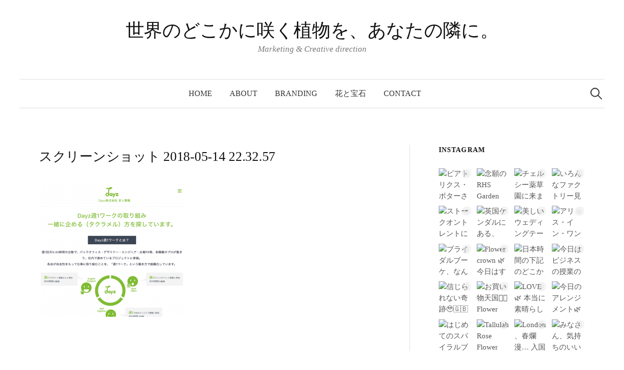

--- FILE ---
content_type: text/html; charset=UTF-8
request_url: https://konagaya-rika.com/2018/05/14/hp%E5%88%B6%E4%BD%9C%E3%81%AF%E9%9B%A3%E3%81%97%E3%81%84%EF%BC%9F%E7%99%BA%E6%B3%A8%E3%82%B9%E3%82%AD%E3%83%AB%E3%81%8C%E3%81%AA%E3%81%84%E3%81%A8%E3%81%8A%E9%87%91%E3%82%92%E3%83%89%E3%83%96%E3%81%AB/%E3%82%B9%E3%82%AF%E3%83%AA%E3%83%BC%E3%83%B3%E3%82%B7%E3%83%A7%E3%83%83%E3%83%88-2018-05-14-22-32-57/
body_size: 26625
content:
<!DOCTYPE html>
<html dir="ltr" lang="ja" prefix="og: https://ogp.me/ns#">
<head>
<meta charset="UTF-8">
<meta name="viewport" content="width=device-width, initial-scale=1">
<link rel="pingback" href="https://konagaya-rika.com/xmlrpc.php">
<title>スクリーンショット 2018-05-14 22.32.57 | 世界のどこかに咲く植物を、あなたの隣に。</title>
	<style>img:is([sizes="auto" i], [sizes^="auto," i]) { contain-intrinsic-size: 3000px 1500px }</style>
	
		<!-- All in One SEO 4.8.7 - aioseo.com -->
	<meta name="robots" content="max-image-preview:large" />
	<meta name="author" content="adrika-55"/>
	<link rel="canonical" href="https://konagaya-rika.com/2018/05/14/hp%e5%88%b6%e4%bd%9c%e3%81%af%e9%9b%a3%e3%81%97%e3%81%84%ef%bc%9f%e7%99%ba%e6%b3%a8%e3%82%b9%e3%82%ad%e3%83%ab%e3%81%8c%e3%81%aa%e3%81%84%e3%81%a8%e3%81%8a%e9%87%91%e3%82%92%e3%83%89%e3%83%96%e3%81%ab/%e3%82%b9%e3%82%af%e3%83%aa%e3%83%bc%e3%83%b3%e3%82%b7%e3%83%a7%e3%83%83%e3%83%88-2018-05-14-22-32-57/" />
	<meta name="generator" content="All in One SEO (AIOSEO) 4.8.7" />
		<meta property="og:locale" content="ja_JP" />
		<meta property="og:site_name" content="世界のどこかに咲く植物を、あなたの隣に。 | Marketing &amp; Creative direction" />
		<meta property="og:type" content="article" />
		<meta property="og:title" content="スクリーンショット 2018-05-14 22.32.57 | 世界のどこかに咲く植物を、あなたの隣に。" />
		<meta property="og:url" content="https://konagaya-rika.com/2018/05/14/hp%e5%88%b6%e4%bd%9c%e3%81%af%e9%9b%a3%e3%81%97%e3%81%84%ef%bc%9f%e7%99%ba%e6%b3%a8%e3%82%b9%e3%82%ad%e3%83%ab%e3%81%8c%e3%81%aa%e3%81%84%e3%81%a8%e3%81%8a%e9%87%91%e3%82%92%e3%83%89%e3%83%96%e3%81%ab/%e3%82%b9%e3%82%af%e3%83%aa%e3%83%bc%e3%83%b3%e3%82%b7%e3%83%a7%e3%83%83%e3%83%88-2018-05-14-22-32-57/" />
		<meta property="article:published_time" content="2018-05-14T13:34:38+00:00" />
		<meta property="article:modified_time" content="2018-05-14T13:34:38+00:00" />
		<meta name="twitter:card" content="summary" />
		<meta name="twitter:title" content="スクリーンショット 2018-05-14 22.32.57 | 世界のどこかに咲く植物を、あなたの隣に。" />
		<script type="application/ld+json" class="aioseo-schema">
			{"@context":"https:\/\/schema.org","@graph":[{"@type":"BreadcrumbList","@id":"https:\/\/konagaya-rika.com\/2018\/05\/14\/hp%e5%88%b6%e4%bd%9c%e3%81%af%e9%9b%a3%e3%81%97%e3%81%84%ef%bc%9f%e7%99%ba%e6%b3%a8%e3%82%b9%e3%82%ad%e3%83%ab%e3%81%8c%e3%81%aa%e3%81%84%e3%81%a8%e3%81%8a%e9%87%91%e3%82%92%e3%83%89%e3%83%96%e3%81%ab\/%e3%82%b9%e3%82%af%e3%83%aa%e3%83%bc%e3%83%b3%e3%82%b7%e3%83%a7%e3%83%83%e3%83%88-2018-05-14-22-32-57\/#breadcrumblist","itemListElement":[{"@type":"ListItem","@id":"https:\/\/konagaya-rika.com#listItem","position":1,"name":"\u30db\u30fc\u30e0","item":"https:\/\/konagaya-rika.com","nextItem":{"@type":"ListItem","@id":"https:\/\/konagaya-rika.com\/2018\/05\/14\/hp%e5%88%b6%e4%bd%9c%e3%81%af%e9%9b%a3%e3%81%97%e3%81%84%ef%bc%9f%e7%99%ba%e6%b3%a8%e3%82%b9%e3%82%ad%e3%83%ab%e3%81%8c%e3%81%aa%e3%81%84%e3%81%a8%e3%81%8a%e9%87%91%e3%82%92%e3%83%89%e3%83%96%e3%81%ab\/%e3%82%b9%e3%82%af%e3%83%aa%e3%83%bc%e3%83%b3%e3%82%b7%e3%83%a7%e3%83%83%e3%83%88-2018-05-14-22-32-57\/#listItem","name":"\u30b9\u30af\u30ea\u30fc\u30f3\u30b7\u30e7\u30c3\u30c8 2018-05-14 22.32.57"}},{"@type":"ListItem","@id":"https:\/\/konagaya-rika.com\/2018\/05\/14\/hp%e5%88%b6%e4%bd%9c%e3%81%af%e9%9b%a3%e3%81%97%e3%81%84%ef%bc%9f%e7%99%ba%e6%b3%a8%e3%82%b9%e3%82%ad%e3%83%ab%e3%81%8c%e3%81%aa%e3%81%84%e3%81%a8%e3%81%8a%e9%87%91%e3%82%92%e3%83%89%e3%83%96%e3%81%ab\/%e3%82%b9%e3%82%af%e3%83%aa%e3%83%bc%e3%83%b3%e3%82%b7%e3%83%a7%e3%83%83%e3%83%88-2018-05-14-22-32-57\/#listItem","position":2,"name":"\u30b9\u30af\u30ea\u30fc\u30f3\u30b7\u30e7\u30c3\u30c8 2018-05-14 22.32.57","previousItem":{"@type":"ListItem","@id":"https:\/\/konagaya-rika.com#listItem","name":"\u30db\u30fc\u30e0"}}]},{"@type":"ItemPage","@id":"https:\/\/konagaya-rika.com\/2018\/05\/14\/hp%e5%88%b6%e4%bd%9c%e3%81%af%e9%9b%a3%e3%81%97%e3%81%84%ef%bc%9f%e7%99%ba%e6%b3%a8%e3%82%b9%e3%82%ad%e3%83%ab%e3%81%8c%e3%81%aa%e3%81%84%e3%81%a8%e3%81%8a%e9%87%91%e3%82%92%e3%83%89%e3%83%96%e3%81%ab\/%e3%82%b9%e3%82%af%e3%83%aa%e3%83%bc%e3%83%b3%e3%82%b7%e3%83%a7%e3%83%83%e3%83%88-2018-05-14-22-32-57\/#itempage","url":"https:\/\/konagaya-rika.com\/2018\/05\/14\/hp%e5%88%b6%e4%bd%9c%e3%81%af%e9%9b%a3%e3%81%97%e3%81%84%ef%bc%9f%e7%99%ba%e6%b3%a8%e3%82%b9%e3%82%ad%e3%83%ab%e3%81%8c%e3%81%aa%e3%81%84%e3%81%a8%e3%81%8a%e9%87%91%e3%82%92%e3%83%89%e3%83%96%e3%81%ab\/%e3%82%b9%e3%82%af%e3%83%aa%e3%83%bc%e3%83%b3%e3%82%b7%e3%83%a7%e3%83%83%e3%83%88-2018-05-14-22-32-57\/","name":"\u30b9\u30af\u30ea\u30fc\u30f3\u30b7\u30e7\u30c3\u30c8 2018-05-14 22.32.57 | \u4e16\u754c\u306e\u3069\u3053\u304b\u306b\u54b2\u304f\u690d\u7269\u3092\u3001\u3042\u306a\u305f\u306e\u96a3\u306b\u3002","inLanguage":"ja","isPartOf":{"@id":"https:\/\/konagaya-rika.com\/#website"},"breadcrumb":{"@id":"https:\/\/konagaya-rika.com\/2018\/05\/14\/hp%e5%88%b6%e4%bd%9c%e3%81%af%e9%9b%a3%e3%81%97%e3%81%84%ef%bc%9f%e7%99%ba%e6%b3%a8%e3%82%b9%e3%82%ad%e3%83%ab%e3%81%8c%e3%81%aa%e3%81%84%e3%81%a8%e3%81%8a%e9%87%91%e3%82%92%e3%83%89%e3%83%96%e3%81%ab\/%e3%82%b9%e3%82%af%e3%83%aa%e3%83%bc%e3%83%b3%e3%82%b7%e3%83%a7%e3%83%83%e3%83%88-2018-05-14-22-32-57\/#breadcrumblist"},"author":{"@id":"https:\/\/konagaya-rika.com\/author\/adrika-55\/#author"},"creator":{"@id":"https:\/\/konagaya-rika.com\/author\/adrika-55\/#author"},"datePublished":"2018-05-14T22:34:38+09:00","dateModified":"2018-05-14T22:34:38+09:00"},{"@type":"Organization","@id":"https:\/\/konagaya-rika.com\/#organization","name":"\u4e16\u754c\u306e\u3069\u3053\u304b\u306b\u54b2\u304f\u690d\u7269\u3092\u3001\u3042\u306a\u305f\u306e\u96a3\u306b\u3002","description":"Marketing & Creative direction","url":"https:\/\/konagaya-rika.com\/"},{"@type":"Person","@id":"https:\/\/konagaya-rika.com\/author\/adrika-55\/#author","url":"https:\/\/konagaya-rika.com\/author\/adrika-55\/","name":"adrika-55"},{"@type":"WebSite","@id":"https:\/\/konagaya-rika.com\/#website","url":"https:\/\/konagaya-rika.com\/","name":"\u4e16\u754c\u306e\u3069\u3053\u304b\u306b\u54b2\u304f\u690d\u7269\u3092\u3001\u3042\u306a\u305f\u306e\u96a3\u306b\u3002","description":"Marketing & Creative direction","inLanguage":"ja","publisher":{"@id":"https:\/\/konagaya-rika.com\/#organization"}}]}
		</script>
		<!-- All in One SEO -->

<link rel='dns-prefetch' href='//fonts.googleapis.com' />
<link rel="alternate" type="application/rss+xml" title="世界のどこかに咲く植物を、あなたの隣に。 &raquo; フィード" href="https://konagaya-rika.com/feed/" />
<link rel="alternate" type="application/rss+xml" title="世界のどこかに咲く植物を、あなたの隣に。 &raquo; コメントフィード" href="https://konagaya-rika.com/comments/feed/" />
<script type="text/javascript">
/* <![CDATA[ */
window._wpemojiSettings = {"baseUrl":"https:\/\/s.w.org\/images\/core\/emoji\/16.0.1\/72x72\/","ext":".png","svgUrl":"https:\/\/s.w.org\/images\/core\/emoji\/16.0.1\/svg\/","svgExt":".svg","source":{"concatemoji":"https:\/\/konagaya-rika.com\/wp-includes\/js\/wp-emoji-release.min.js?ver=6.8.3"}};
/*! This file is auto-generated */
!function(s,n){var o,i,e;function c(e){try{var t={supportTests:e,timestamp:(new Date).valueOf()};sessionStorage.setItem(o,JSON.stringify(t))}catch(e){}}function p(e,t,n){e.clearRect(0,0,e.canvas.width,e.canvas.height),e.fillText(t,0,0);var t=new Uint32Array(e.getImageData(0,0,e.canvas.width,e.canvas.height).data),a=(e.clearRect(0,0,e.canvas.width,e.canvas.height),e.fillText(n,0,0),new Uint32Array(e.getImageData(0,0,e.canvas.width,e.canvas.height).data));return t.every(function(e,t){return e===a[t]})}function u(e,t){e.clearRect(0,0,e.canvas.width,e.canvas.height),e.fillText(t,0,0);for(var n=e.getImageData(16,16,1,1),a=0;a<n.data.length;a++)if(0!==n.data[a])return!1;return!0}function f(e,t,n,a){switch(t){case"flag":return n(e,"\ud83c\udff3\ufe0f\u200d\u26a7\ufe0f","\ud83c\udff3\ufe0f\u200b\u26a7\ufe0f")?!1:!n(e,"\ud83c\udde8\ud83c\uddf6","\ud83c\udde8\u200b\ud83c\uddf6")&&!n(e,"\ud83c\udff4\udb40\udc67\udb40\udc62\udb40\udc65\udb40\udc6e\udb40\udc67\udb40\udc7f","\ud83c\udff4\u200b\udb40\udc67\u200b\udb40\udc62\u200b\udb40\udc65\u200b\udb40\udc6e\u200b\udb40\udc67\u200b\udb40\udc7f");case"emoji":return!a(e,"\ud83e\udedf")}return!1}function g(e,t,n,a){var r="undefined"!=typeof WorkerGlobalScope&&self instanceof WorkerGlobalScope?new OffscreenCanvas(300,150):s.createElement("canvas"),o=r.getContext("2d",{willReadFrequently:!0}),i=(o.textBaseline="top",o.font="600 32px Arial",{});return e.forEach(function(e){i[e]=t(o,e,n,a)}),i}function t(e){var t=s.createElement("script");t.src=e,t.defer=!0,s.head.appendChild(t)}"undefined"!=typeof Promise&&(o="wpEmojiSettingsSupports",i=["flag","emoji"],n.supports={everything:!0,everythingExceptFlag:!0},e=new Promise(function(e){s.addEventListener("DOMContentLoaded",e,{once:!0})}),new Promise(function(t){var n=function(){try{var e=JSON.parse(sessionStorage.getItem(o));if("object"==typeof e&&"number"==typeof e.timestamp&&(new Date).valueOf()<e.timestamp+604800&&"object"==typeof e.supportTests)return e.supportTests}catch(e){}return null}();if(!n){if("undefined"!=typeof Worker&&"undefined"!=typeof OffscreenCanvas&&"undefined"!=typeof URL&&URL.createObjectURL&&"undefined"!=typeof Blob)try{var e="postMessage("+g.toString()+"("+[JSON.stringify(i),f.toString(),p.toString(),u.toString()].join(",")+"));",a=new Blob([e],{type:"text/javascript"}),r=new Worker(URL.createObjectURL(a),{name:"wpTestEmojiSupports"});return void(r.onmessage=function(e){c(n=e.data),r.terminate(),t(n)})}catch(e){}c(n=g(i,f,p,u))}t(n)}).then(function(e){for(var t in e)n.supports[t]=e[t],n.supports.everything=n.supports.everything&&n.supports[t],"flag"!==t&&(n.supports.everythingExceptFlag=n.supports.everythingExceptFlag&&n.supports[t]);n.supports.everythingExceptFlag=n.supports.everythingExceptFlag&&!n.supports.flag,n.DOMReady=!1,n.readyCallback=function(){n.DOMReady=!0}}).then(function(){return e}).then(function(){var e;n.supports.everything||(n.readyCallback(),(e=n.source||{}).concatemoji?t(e.concatemoji):e.wpemoji&&e.twemoji&&(t(e.twemoji),t(e.wpemoji)))}))}((window,document),window._wpemojiSettings);
/* ]]> */
</script>
<link rel='stylesheet' id='sbi_styles-css' href='https://konagaya-rika.com/wp-content/plugins/instagram-feed/css/sbi-styles.min.css?ver=6.9.1' type='text/css' media='all' />
<style id='wp-emoji-styles-inline-css' type='text/css'>

	img.wp-smiley, img.emoji {
		display: inline !important;
		border: none !important;
		box-shadow: none !important;
		height: 1em !important;
		width: 1em !important;
		margin: 0 0.07em !important;
		vertical-align: -0.1em !important;
		background: none !important;
		padding: 0 !important;
	}
</style>
<link rel='stylesheet' id='wp-block-library-css' href='https://konagaya-rika.com/wp-includes/css/dist/block-library/style.min.css?ver=6.8.3' type='text/css' media='all' />
<style id='classic-theme-styles-inline-css' type='text/css'>
/*! This file is auto-generated */
.wp-block-button__link{color:#fff;background-color:#32373c;border-radius:9999px;box-shadow:none;text-decoration:none;padding:calc(.667em + 2px) calc(1.333em + 2px);font-size:1.125em}.wp-block-file__button{background:#32373c;color:#fff;text-decoration:none}
</style>
<style id='global-styles-inline-css' type='text/css'>
:root{--wp--preset--aspect-ratio--square: 1;--wp--preset--aspect-ratio--4-3: 4/3;--wp--preset--aspect-ratio--3-4: 3/4;--wp--preset--aspect-ratio--3-2: 3/2;--wp--preset--aspect-ratio--2-3: 2/3;--wp--preset--aspect-ratio--16-9: 16/9;--wp--preset--aspect-ratio--9-16: 9/16;--wp--preset--color--black: #000000;--wp--preset--color--cyan-bluish-gray: #abb8c3;--wp--preset--color--white: #ffffff;--wp--preset--color--pale-pink: #f78da7;--wp--preset--color--vivid-red: #cf2e2e;--wp--preset--color--luminous-vivid-orange: #ff6900;--wp--preset--color--luminous-vivid-amber: #fcb900;--wp--preset--color--light-green-cyan: #7bdcb5;--wp--preset--color--vivid-green-cyan: #00d084;--wp--preset--color--pale-cyan-blue: #8ed1fc;--wp--preset--color--vivid-cyan-blue: #0693e3;--wp--preset--color--vivid-purple: #9b51e0;--wp--preset--gradient--vivid-cyan-blue-to-vivid-purple: linear-gradient(135deg,rgba(6,147,227,1) 0%,rgb(155,81,224) 100%);--wp--preset--gradient--light-green-cyan-to-vivid-green-cyan: linear-gradient(135deg,rgb(122,220,180) 0%,rgb(0,208,130) 100%);--wp--preset--gradient--luminous-vivid-amber-to-luminous-vivid-orange: linear-gradient(135deg,rgba(252,185,0,1) 0%,rgba(255,105,0,1) 100%);--wp--preset--gradient--luminous-vivid-orange-to-vivid-red: linear-gradient(135deg,rgba(255,105,0,1) 0%,rgb(207,46,46) 100%);--wp--preset--gradient--very-light-gray-to-cyan-bluish-gray: linear-gradient(135deg,rgb(238,238,238) 0%,rgb(169,184,195) 100%);--wp--preset--gradient--cool-to-warm-spectrum: linear-gradient(135deg,rgb(74,234,220) 0%,rgb(151,120,209) 20%,rgb(207,42,186) 40%,rgb(238,44,130) 60%,rgb(251,105,98) 80%,rgb(254,248,76) 100%);--wp--preset--gradient--blush-light-purple: linear-gradient(135deg,rgb(255,206,236) 0%,rgb(152,150,240) 100%);--wp--preset--gradient--blush-bordeaux: linear-gradient(135deg,rgb(254,205,165) 0%,rgb(254,45,45) 50%,rgb(107,0,62) 100%);--wp--preset--gradient--luminous-dusk: linear-gradient(135deg,rgb(255,203,112) 0%,rgb(199,81,192) 50%,rgb(65,88,208) 100%);--wp--preset--gradient--pale-ocean: linear-gradient(135deg,rgb(255,245,203) 0%,rgb(182,227,212) 50%,rgb(51,167,181) 100%);--wp--preset--gradient--electric-grass: linear-gradient(135deg,rgb(202,248,128) 0%,rgb(113,206,126) 100%);--wp--preset--gradient--midnight: linear-gradient(135deg,rgb(2,3,129) 0%,rgb(40,116,252) 100%);--wp--preset--font-size--small: 13px;--wp--preset--font-size--medium: 20px;--wp--preset--font-size--large: 36px;--wp--preset--font-size--x-large: 42px;--wp--preset--spacing--20: 0.44rem;--wp--preset--spacing--30: 0.67rem;--wp--preset--spacing--40: 1rem;--wp--preset--spacing--50: 1.5rem;--wp--preset--spacing--60: 2.25rem;--wp--preset--spacing--70: 3.38rem;--wp--preset--spacing--80: 5.06rem;--wp--preset--shadow--natural: 6px 6px 9px rgba(0, 0, 0, 0.2);--wp--preset--shadow--deep: 12px 12px 50px rgba(0, 0, 0, 0.4);--wp--preset--shadow--sharp: 6px 6px 0px rgba(0, 0, 0, 0.2);--wp--preset--shadow--outlined: 6px 6px 0px -3px rgba(255, 255, 255, 1), 6px 6px rgba(0, 0, 0, 1);--wp--preset--shadow--crisp: 6px 6px 0px rgba(0, 0, 0, 1);}:where(.is-layout-flex){gap: 0.5em;}:where(.is-layout-grid){gap: 0.5em;}body .is-layout-flex{display: flex;}.is-layout-flex{flex-wrap: wrap;align-items: center;}.is-layout-flex > :is(*, div){margin: 0;}body .is-layout-grid{display: grid;}.is-layout-grid > :is(*, div){margin: 0;}:where(.wp-block-columns.is-layout-flex){gap: 2em;}:where(.wp-block-columns.is-layout-grid){gap: 2em;}:where(.wp-block-post-template.is-layout-flex){gap: 1.25em;}:where(.wp-block-post-template.is-layout-grid){gap: 1.25em;}.has-black-color{color: var(--wp--preset--color--black) !important;}.has-cyan-bluish-gray-color{color: var(--wp--preset--color--cyan-bluish-gray) !important;}.has-white-color{color: var(--wp--preset--color--white) !important;}.has-pale-pink-color{color: var(--wp--preset--color--pale-pink) !important;}.has-vivid-red-color{color: var(--wp--preset--color--vivid-red) !important;}.has-luminous-vivid-orange-color{color: var(--wp--preset--color--luminous-vivid-orange) !important;}.has-luminous-vivid-amber-color{color: var(--wp--preset--color--luminous-vivid-amber) !important;}.has-light-green-cyan-color{color: var(--wp--preset--color--light-green-cyan) !important;}.has-vivid-green-cyan-color{color: var(--wp--preset--color--vivid-green-cyan) !important;}.has-pale-cyan-blue-color{color: var(--wp--preset--color--pale-cyan-blue) !important;}.has-vivid-cyan-blue-color{color: var(--wp--preset--color--vivid-cyan-blue) !important;}.has-vivid-purple-color{color: var(--wp--preset--color--vivid-purple) !important;}.has-black-background-color{background-color: var(--wp--preset--color--black) !important;}.has-cyan-bluish-gray-background-color{background-color: var(--wp--preset--color--cyan-bluish-gray) !important;}.has-white-background-color{background-color: var(--wp--preset--color--white) !important;}.has-pale-pink-background-color{background-color: var(--wp--preset--color--pale-pink) !important;}.has-vivid-red-background-color{background-color: var(--wp--preset--color--vivid-red) !important;}.has-luminous-vivid-orange-background-color{background-color: var(--wp--preset--color--luminous-vivid-orange) !important;}.has-luminous-vivid-amber-background-color{background-color: var(--wp--preset--color--luminous-vivid-amber) !important;}.has-light-green-cyan-background-color{background-color: var(--wp--preset--color--light-green-cyan) !important;}.has-vivid-green-cyan-background-color{background-color: var(--wp--preset--color--vivid-green-cyan) !important;}.has-pale-cyan-blue-background-color{background-color: var(--wp--preset--color--pale-cyan-blue) !important;}.has-vivid-cyan-blue-background-color{background-color: var(--wp--preset--color--vivid-cyan-blue) !important;}.has-vivid-purple-background-color{background-color: var(--wp--preset--color--vivid-purple) !important;}.has-black-border-color{border-color: var(--wp--preset--color--black) !important;}.has-cyan-bluish-gray-border-color{border-color: var(--wp--preset--color--cyan-bluish-gray) !important;}.has-white-border-color{border-color: var(--wp--preset--color--white) !important;}.has-pale-pink-border-color{border-color: var(--wp--preset--color--pale-pink) !important;}.has-vivid-red-border-color{border-color: var(--wp--preset--color--vivid-red) !important;}.has-luminous-vivid-orange-border-color{border-color: var(--wp--preset--color--luminous-vivid-orange) !important;}.has-luminous-vivid-amber-border-color{border-color: var(--wp--preset--color--luminous-vivid-amber) !important;}.has-light-green-cyan-border-color{border-color: var(--wp--preset--color--light-green-cyan) !important;}.has-vivid-green-cyan-border-color{border-color: var(--wp--preset--color--vivid-green-cyan) !important;}.has-pale-cyan-blue-border-color{border-color: var(--wp--preset--color--pale-cyan-blue) !important;}.has-vivid-cyan-blue-border-color{border-color: var(--wp--preset--color--vivid-cyan-blue) !important;}.has-vivid-purple-border-color{border-color: var(--wp--preset--color--vivid-purple) !important;}.has-vivid-cyan-blue-to-vivid-purple-gradient-background{background: var(--wp--preset--gradient--vivid-cyan-blue-to-vivid-purple) !important;}.has-light-green-cyan-to-vivid-green-cyan-gradient-background{background: var(--wp--preset--gradient--light-green-cyan-to-vivid-green-cyan) !important;}.has-luminous-vivid-amber-to-luminous-vivid-orange-gradient-background{background: var(--wp--preset--gradient--luminous-vivid-amber-to-luminous-vivid-orange) !important;}.has-luminous-vivid-orange-to-vivid-red-gradient-background{background: var(--wp--preset--gradient--luminous-vivid-orange-to-vivid-red) !important;}.has-very-light-gray-to-cyan-bluish-gray-gradient-background{background: var(--wp--preset--gradient--very-light-gray-to-cyan-bluish-gray) !important;}.has-cool-to-warm-spectrum-gradient-background{background: var(--wp--preset--gradient--cool-to-warm-spectrum) !important;}.has-blush-light-purple-gradient-background{background: var(--wp--preset--gradient--blush-light-purple) !important;}.has-blush-bordeaux-gradient-background{background: var(--wp--preset--gradient--blush-bordeaux) !important;}.has-luminous-dusk-gradient-background{background: var(--wp--preset--gradient--luminous-dusk) !important;}.has-pale-ocean-gradient-background{background: var(--wp--preset--gradient--pale-ocean) !important;}.has-electric-grass-gradient-background{background: var(--wp--preset--gradient--electric-grass) !important;}.has-midnight-gradient-background{background: var(--wp--preset--gradient--midnight) !important;}.has-small-font-size{font-size: var(--wp--preset--font-size--small) !important;}.has-medium-font-size{font-size: var(--wp--preset--font-size--medium) !important;}.has-large-font-size{font-size: var(--wp--preset--font-size--large) !important;}.has-x-large-font-size{font-size: var(--wp--preset--font-size--x-large) !important;}
:where(.wp-block-post-template.is-layout-flex){gap: 1.25em;}:where(.wp-block-post-template.is-layout-grid){gap: 1.25em;}
:where(.wp-block-columns.is-layout-flex){gap: 2em;}:where(.wp-block-columns.is-layout-grid){gap: 2em;}
:root :where(.wp-block-pullquote){font-size: 1.5em;line-height: 1.6;}
</style>
<link rel='stylesheet' id='genericons-css' href='https://konagaya-rika.com/wp-content/themes/graphy/genericons/genericons.css?ver=3.4.1' type='text/css' media='all' />
<link rel='stylesheet' id='normalize-css' href='https://konagaya-rika.com/wp-content/themes/graphy/css/normalize.css?ver=4.1.1' type='text/css' media='all' />
<link rel='stylesheet' id='parent-theme-style-css' href='https://konagaya-rika.com/wp-content/themes/graphy/style.css?ver=6.8.3' type='text/css' media='all' />
<link rel='stylesheet' id='graphy-font-css' href='https://fonts.googleapis.com/css?family=Lora%3A400%2C400italic%2C700&#038;subset=latin%2Clatin-ext' type='text/css' media='all' />
<link rel='stylesheet' id='graphy-style-ja-css' href='https://konagaya-rika.com/wp-content/themes/graphy/css/ja.css' type='text/css' media='all' />
<link rel='stylesheet' id='child-theme-style-css' href='https://konagaya-rika.com/wp-content/themes/graphy-child/style.css?ver=6.8.3' type='text/css' media='all' />
<script type="text/javascript" src="https://konagaya-rika.com/wp-includes/js/jquery/jquery.min.js?ver=3.7.1" id="jquery-core-js"></script>
<script type="text/javascript" src="https://konagaya-rika.com/wp-includes/js/jquery/jquery-migrate.min.js?ver=3.4.1" id="jquery-migrate-js"></script>
<link rel="https://api.w.org/" href="https://konagaya-rika.com/wp-json/" /><link rel="alternate" title="JSON" type="application/json" href="https://konagaya-rika.com/wp-json/wp/v2/media/1091" /><link rel="EditURI" type="application/rsd+xml" title="RSD" href="https://konagaya-rika.com/xmlrpc.php?rsd" />
<meta name="generator" content="WordPress 6.8.3" />
<link rel='shortlink' href='https://konagaya-rika.com/?p=1091' />
<link rel="alternate" title="oEmbed (JSON)" type="application/json+oembed" href="https://konagaya-rika.com/wp-json/oembed/1.0/embed?url=https%3A%2F%2Fkonagaya-rika.com%2F2018%2F05%2F14%2Fhp%25e5%2588%25b6%25e4%25bd%259c%25e3%2581%25af%25e9%259b%25a3%25e3%2581%2597%25e3%2581%2584%25ef%25bc%259f%25e7%2599%25ba%25e6%25b3%25a8%25e3%2582%25b9%25e3%2582%25ad%25e3%2583%25ab%25e3%2581%258c%25e3%2581%25aa%25e3%2581%2584%25e3%2581%25a8%25e3%2581%258a%25e9%2587%2591%25e3%2582%2592%25e3%2583%2589%25e3%2583%2596%25e3%2581%25ab%2F%25e3%2582%25b9%25e3%2582%25af%25e3%2583%25aa%25e3%2583%25bc%25e3%2583%25b3%25e3%2582%25b7%25e3%2583%25a7%25e3%2583%2583%25e3%2583%2588-2018-05-14-22-32-57%2F" />
<link rel="alternate" title="oEmbed (XML)" type="text/xml+oembed" href="https://konagaya-rika.com/wp-json/oembed/1.0/embed?url=https%3A%2F%2Fkonagaya-rika.com%2F2018%2F05%2F14%2Fhp%25e5%2588%25b6%25e4%25bd%259c%25e3%2581%25af%25e9%259b%25a3%25e3%2581%2597%25e3%2581%2584%25ef%25bc%259f%25e7%2599%25ba%25e6%25b3%25a8%25e3%2582%25b9%25e3%2582%25ad%25e3%2583%25ab%25e3%2581%258c%25e3%2581%25aa%25e3%2581%2584%25e3%2581%25a8%25e3%2581%258a%25e9%2587%2591%25e3%2582%2592%25e3%2583%2589%25e3%2583%2596%25e3%2581%25ab%2F%25e3%2582%25b9%25e3%2582%25af%25e3%2583%25aa%25e3%2583%25bc%25e3%2583%25b3%25e3%2582%25b7%25e3%2583%25a7%25e3%2583%2583%25e3%2583%2588-2018-05-14-22-32-57%2F&#038;format=xml" />
	<style type="text/css">
		/* Colors */
				
			</style>
	</head>

<body class="attachment wp-singular attachment-template-default single single-attachment postid-1091 attachmentid-1091 attachment-png wp-theme-graphy wp-child-theme-graphy-child has-sidebar footer-0">
<div id="page" class="hfeed site">
	<a class="skip-link screen-reader-text" href="#content">コンテンツへスキップ</a>

	<header id="masthead" class="site-header">

		<div class="site-branding">
					<div class="site-title"><a href="https://konagaya-rika.com/" rel="home">世界のどこかに咲く植物を、あなたの隣に。</a></div>
						<div class="site-description">Marketing &amp; Creative direction</div>
						</div><!-- .site-branding -->

				<nav id="site-navigation" class="main-navigation">
			<button class="menu-toggle"><span class="menu-text">メニュー</span></button>
			<div class="menu-%e5%9f%ba%e6%9c%ac-container"><ul id="menu-%e5%9f%ba%e6%9c%ac" class="menu"><li id="menu-item-11" class="menu-item menu-item-type-custom menu-item-object-custom menu-item-home menu-item-11"><a href="http://konagaya-rika.com">Home</a></li>
<li id="menu-item-24" class="menu-item menu-item-type-post_type menu-item-object-page menu-item-24"><a href="https://konagaya-rika.com/about-2/">About</a></li>
<li id="menu-item-922" class="menu-item menu-item-type-post_type menu-item-object-page menu-item-922"><a href="https://konagaya-rika.com/branding/">Branding</a></li>
<li id="menu-item-19" class="menu-item menu-item-type-post_type menu-item-object-page menu-item-19"><a href="https://konagaya-rika.com/%e8%8a%b1%e3%81%a8%e5%ae%9d%e7%9f%b3/">花と宝石</a></li>
<li id="menu-item-22" class="menu-item menu-item-type-post_type menu-item-object-page menu-item-22"><a href="https://konagaya-rika.com/%e3%81%8a%e5%95%8f%e3%81%84%e5%90%88%e3%82%8f%e3%81%9b/">Contact</a></li>
</ul></div>						<form role="search" method="get" class="search-form" action="https://konagaya-rika.com/">
				<label>
					<span class="screen-reader-text">検索:</span>
					<input type="search" class="search-field" placeholder="検索&hellip;" value="" name="s" />
				</label>
				<input type="submit" class="search-submit" value="検索" />
			</form>					</nav><!-- #site-navigation -->
		
		
	</header><!-- #masthead -->

	<div id="content" class="site-content">

	<div id="primary" class="content-area">
		<main id="main" class="site-main">

		
			
<div class="post-full post-full-summary">
	<article id="post-1091" class="post-1091 attachment type-attachment status-inherit hentry">
		<header class="entry-header">
			<div class="cat-links"></div><!-- .cat-links -->
			<h1 class="entry-title">スクリーンショット 2018-05-14 22.32.57</h1>
								</header><!-- .entry-header -->

		<div class="entry-content">
			<p class="attachment"><a href='https://konagaya-rika.com/wp-content/uploads/2018/05/f2fa9328d8ca3bc9e01dd3aa8267465f.png'><img fetchpriority="high" decoding="async" width="300" height="273" src="https://konagaya-rika.com/wp-content/uploads/2018/05/f2fa9328d8ca3bc9e01dd3aa8267465f-300x273.png" class="attachment-medium size-medium" alt="" srcset="https://konagaya-rika.com/wp-content/uploads/2018/05/f2fa9328d8ca3bc9e01dd3aa8267465f-300x273.png 300w, https://konagaya-rika.com/wp-content/uploads/2018/05/f2fa9328d8ca3bc9e01dd3aa8267465f-768x698.png 768w, https://konagaya-rika.com/wp-content/uploads/2018/05/f2fa9328d8ca3bc9e01dd3aa8267465f-700x637.png 700w, https://konagaya-rika.com/wp-content/uploads/2018/05/f2fa9328d8ca3bc9e01dd3aa8267465f-800x728.png 800w, https://konagaya-rika.com/wp-content/uploads/2018/05/f2fa9328d8ca3bc9e01dd3aa8267465f.png 1214w" sizes="(max-width: 300px) 100vw, 300px" /></a></p>
					</div><!-- .entry-content -->

		
			<div class="author-profile">
		<div class="author-profile-avatar">
					</div><!-- .author-profile-avatar -->
		<div class="author-profile-meta">
			<div class="author-profile-name"><strong>adrika-55</strong></div>
		</div><!-- .author-profile-meta -->
		<div class="author-profile-description">
						<a class="author-profile-description-link" href="https://konagaya-rika.com/author/adrika-55/" rel="author">adrika-55 の投稿をすべて表示</a>
		</div><!-- .author-profile-description -->
	</div><!-- .author-profile -->
	
	</article><!-- #post-## -->
</div><!-- .post-full -->

	<nav class="navigation post-navigation">
		<h2 class="screen-reader-text">投稿ナビゲーション</h2>
		<div class="nav-links">
			<div class="nav-previous"><div class="post-nav-title">古い投稿</div><a href="https://konagaya-rika.com/2018/05/14/hp%e5%88%b6%e4%bd%9c%e3%81%af%e9%9b%a3%e3%81%97%e3%81%84%ef%bc%9f%e7%99%ba%e6%b3%a8%e3%82%b9%e3%82%ad%e3%83%ab%e3%81%8c%e3%81%aa%e3%81%84%e3%81%a8%e3%81%8a%e9%87%91%e3%82%92%e3%83%89%e3%83%96%e3%81%ab/" rel="prev">HP制作は難しい？発注スキルがないと…</a></div>		</div><!-- .nav-links -->
	</nav><!-- .post-navigation -->
	

			
		
		</main><!-- #main -->
	</div><!-- #primary -->


<div id="secondary" class="sidebar-area" role="complementary">
		<div class="normal-sidebar widget-area">
		<aside id="text-2" class="widget widget_text"><h2 class="widget-title">instagram</h2>			<div class="textwidget">
<div id="sb_instagram"  class="sbi sbi_mob_col_1 sbi_tab_col_2 sbi_col_4" style="padding-bottom: 10px; width: 100%;"	 data-feedid="*1"  data-res="auto" data-cols="4" data-colsmobile="1" data-colstablet="2" data-num="20" data-nummobile="" data-item-padding="5"	 data-shortcode-atts="{}"  data-postid="1091" data-locatornonce="bad988669e" data-imageaspectratio="1:1" data-sbi-flags="favorLocal">
	
	<div id="sbi_images"  style="gap: 10px;">
		<div class="sbi_item sbi_type_carousel sbi_new sbi_transition"
	id="sbi_17930988731255614" data-date="1654019807">
	<div class="sbi_photo_wrap">
		<a class="sbi_photo" href="https://www.instagram.com/p/CeO0qAsso9h/" target="_blank" rel="noopener nofollow"
			data-full-res="https://scontent-nrt1-1.cdninstagram.com/v/t51.29350-15/284984185_343268277942304_4928637007916690739_n.jpg?_nc_cat=107&#038;ccb=1-7&#038;_nc_sid=8ae9d6&#038;_nc_ohc=cFTDg5aheEsAX9jqx7Q&#038;_nc_ht=scontent-nrt1-1.cdninstagram.com&#038;edm=ANo9K5cEAAAA&#038;oh=00_AT8J36DZzvJWN_o5yG19AR5SkSUGdU4QveqGW40ii8EZaw&#038;oe=629FB19E"
			data-img-src-set="{&quot;d&quot;:&quot;https:\/\/scontent-nrt1-1.cdninstagram.com\/v\/t51.29350-15\/284984185_343268277942304_4928637007916690739_n.jpg?_nc_cat=107&amp;ccb=1-7&amp;_nc_sid=8ae9d6&amp;_nc_ohc=cFTDg5aheEsAX9jqx7Q&amp;_nc_ht=scontent-nrt1-1.cdninstagram.com&amp;edm=ANo9K5cEAAAA&amp;oh=00_AT8J36DZzvJWN_o5yG19AR5SkSUGdU4QveqGW40ii8EZaw&amp;oe=629FB19E&quot;,&quot;150&quot;:&quot;https:\/\/scontent-nrt1-1.cdninstagram.com\/v\/t51.29350-15\/284984185_343268277942304_4928637007916690739_n.jpg?_nc_cat=107&amp;ccb=1-7&amp;_nc_sid=8ae9d6&amp;_nc_ohc=cFTDg5aheEsAX9jqx7Q&amp;_nc_ht=scontent-nrt1-1.cdninstagram.com&amp;edm=ANo9K5cEAAAA&amp;oh=00_AT8J36DZzvJWN_o5yG19AR5SkSUGdU4QveqGW40ii8EZaw&amp;oe=629FB19E&quot;,&quot;320&quot;:&quot;https:\/\/scontent-nrt1-1.cdninstagram.com\/v\/t51.29350-15\/284984185_343268277942304_4928637007916690739_n.jpg?_nc_cat=107&amp;ccb=1-7&amp;_nc_sid=8ae9d6&amp;_nc_ohc=cFTDg5aheEsAX9jqx7Q&amp;_nc_ht=scontent-nrt1-1.cdninstagram.com&amp;edm=ANo9K5cEAAAA&amp;oh=00_AT8J36DZzvJWN_o5yG19AR5SkSUGdU4QveqGW40ii8EZaw&amp;oe=629FB19E&quot;,&quot;640&quot;:&quot;https:\/\/scontent-nrt1-1.cdninstagram.com\/v\/t51.29350-15\/284984185_343268277942304_4928637007916690739_n.jpg?_nc_cat=107&amp;ccb=1-7&amp;_nc_sid=8ae9d6&amp;_nc_ohc=cFTDg5aheEsAX9jqx7Q&amp;_nc_ht=scontent-nrt1-1.cdninstagram.com&amp;edm=ANo9K5cEAAAA&amp;oh=00_AT8J36DZzvJWN_o5yG19AR5SkSUGdU4QveqGW40ii8EZaw&amp;oe=629FB19E&quot;}">
			<span class="sbi-screenreader"></span>
			<svg class="svg-inline--fa fa-clone fa-w-16 sbi_lightbox_carousel_icon" aria-hidden="true" aria-label="Clone" data-fa-proƒcessed="" data-prefix="far" data-icon="clone" role="img" xmlns="http://www.w3.org/2000/svg" viewBox="0 0 512 512">
                    <path fill="currentColor" d="M464 0H144c-26.51 0-48 21.49-48 48v48H48c-26.51 0-48 21.49-48 48v320c0 26.51 21.49 48 48 48h320c26.51 0 48-21.49 48-48v-48h48c26.51 0 48-21.49 48-48V48c0-26.51-21.49-48-48-48zM362 464H54a6 6 0 0 1-6-6V150a6 6 0 0 1 6-6h42v224c0 26.51 21.49 48 48 48h224v42a6 6 0 0 1-6 6zm96-96H150a6 6 0 0 1-6-6V54a6 6 0 0 1 6-6h308a6 6 0 0 1 6 6v308a6 6 0 0 1-6 6z"></path>
                </svg>						<img src="https://konagaya-rika.com/wp-content/plugins/instagram-feed/img/placeholder.png" alt="ビアトリクス・ポターさんの展示がちょうどロンドンのV&amp;Aミュージアムで開催されていたので観てきました。

たくさん、たくさんのことが胸に響いたし、展示そのものもすごく素敵だからど「from artist to farmer」というのがすごくグッとしました。

湖水地方にて、このみさんとトレイシーさんにじっくり二日間ご案内してもらっていたので素晴らしさがまた深まりました。

今回は3回目の渡英、初めて現地のプライベートツアーを3人の方にお願いしましたが…
ほっっっとうに最高に素晴らしい時間になりました。みなさんが私を「パンデミックのあと、初めてのお客さんなの」と言って嬉しそうに紹介してくださるのは私も嬉しかった。

これから、また自由で楽しい日々が戻ってきますよ🌿

湖水地方コーディネート
🐰このみさん
@konominagashima 
日本人のとても魅力的な、心温かい女性です。現地のツアーに精通していて、彼女とのバイキングは一生忘れられない思い出になります！

🥦トレイシーさん
@hidden_lakeland 
京都に長く住まれていたので日本語も英語もOK、サスティナブルツーリズムや現地農業のお話などもご紹介いたました！

🫖ゆりさん
@yuripeakandpotterytours 
ストークオントレントで本当に素晴らしいコーディネートをしてくださいました。現地の方々からの信頼が高く他では決して出来ないポッタリー視察&amp;買い物ができます。(ご紹介性の可能性があります)今イギリスに行けない方はバーチャルショッピングをおすすめします✨

素晴らしいご案内をいただきましたので勝手ながら紹介しています。
私の繋がりいただいているかたはとっても素敵な方々ばかりですので心配不要ですがSNSなので、念のため記載いたします。

今回私がタグ付けしたり紹介差し上げた方は全て「プロフェッショナル」の方々です。
無料で相談できる、なんでも聞けるというわけではないことをご理解いただけますと幸いです🥰

#イギリス旅行
#イギリス生活 
#イギリスアンティーク 
#イギリス留学
#ピーターラビット 
#湖 
#beatrixpotter
#peterrabbit" aria-hidden="true">
		</a>
	</div>
</div><div class="sbi_item sbi_type_image sbi_new sbi_transition"
	id="sbi_17960991205637936" data-date="1653916798">
	<div class="sbi_photo_wrap">
		<a class="sbi_photo" href="https://www.instagram.com/p/CeLwLu2MUYj/" target="_blank" rel="noopener nofollow"
			data-full-res="https://scontent-nrt1-1.cdninstagram.com/v/t51.29350-15/284777825_169278888832270_5183819289758744409_n.jpg?_nc_cat=111&#038;ccb=1-7&#038;_nc_sid=8ae9d6&#038;_nc_ohc=NvbTeyoKt2MAX8THQk2&#038;_nc_ht=scontent-nrt1-1.cdninstagram.com&#038;edm=ANo9K5cEAAAA&#038;oh=00_AT_s5nUoGrigruEcpHVZTePB5qyfHV4agrXyw8GrzQq_nQ&#038;oe=629FC9E5"
			data-img-src-set="{&quot;d&quot;:&quot;https:\/\/scontent-nrt1-1.cdninstagram.com\/v\/t51.29350-15\/284777825_169278888832270_5183819289758744409_n.jpg?_nc_cat=111&amp;ccb=1-7&amp;_nc_sid=8ae9d6&amp;_nc_ohc=NvbTeyoKt2MAX8THQk2&amp;_nc_ht=scontent-nrt1-1.cdninstagram.com&amp;edm=ANo9K5cEAAAA&amp;oh=00_AT_s5nUoGrigruEcpHVZTePB5qyfHV4agrXyw8GrzQq_nQ&amp;oe=629FC9E5&quot;,&quot;150&quot;:&quot;https:\/\/scontent-nrt1-1.cdninstagram.com\/v\/t51.29350-15\/284777825_169278888832270_5183819289758744409_n.jpg?_nc_cat=111&amp;ccb=1-7&amp;_nc_sid=8ae9d6&amp;_nc_ohc=NvbTeyoKt2MAX8THQk2&amp;_nc_ht=scontent-nrt1-1.cdninstagram.com&amp;edm=ANo9K5cEAAAA&amp;oh=00_AT_s5nUoGrigruEcpHVZTePB5qyfHV4agrXyw8GrzQq_nQ&amp;oe=629FC9E5&quot;,&quot;320&quot;:&quot;https:\/\/scontent-nrt1-1.cdninstagram.com\/v\/t51.29350-15\/284777825_169278888832270_5183819289758744409_n.jpg?_nc_cat=111&amp;ccb=1-7&amp;_nc_sid=8ae9d6&amp;_nc_ohc=NvbTeyoKt2MAX8THQk2&amp;_nc_ht=scontent-nrt1-1.cdninstagram.com&amp;edm=ANo9K5cEAAAA&amp;oh=00_AT_s5nUoGrigruEcpHVZTePB5qyfHV4agrXyw8GrzQq_nQ&amp;oe=629FC9E5&quot;,&quot;640&quot;:&quot;https:\/\/scontent-nrt1-1.cdninstagram.com\/v\/t51.29350-15\/284777825_169278888832270_5183819289758744409_n.jpg?_nc_cat=111&amp;ccb=1-7&amp;_nc_sid=8ae9d6&amp;_nc_ohc=NvbTeyoKt2MAX8THQk2&amp;_nc_ht=scontent-nrt1-1.cdninstagram.com&amp;edm=ANo9K5cEAAAA&amp;oh=00_AT_s5nUoGrigruEcpHVZTePB5qyfHV4agrXyw8GrzQq_nQ&amp;oe=629FC9E5&quot;}">
			<span class="sbi-screenreader">念願のRHS Garden Wisley来てます🌿

雨予</span>
									<img src="https://konagaya-rika.com/wp-content/plugins/instagram-feed/img/placeholder.png" alt="念願のRHS Garden Wisley来てます🌿

雨予報だったけれど、昼ごはんを食べているうちに雨はきれいに止んでいました。
かわりに、水滴のしたたる美しい植物に会えました。

なんだか、このままで大丈夫なんじゃないかな。信じられる心があるならば、不安な時もちょっと一息🤏

I&#039;m here at RHS Garden Wisley for a long time 🌿.

Rain was forecast, but it stopped beautifully while we were having lunch.
Instead, I was able to see beautiful plants with water droplets.

Somehow, I think it&#039;s going to be all right as it is. If we have a heart that can believe, we can take a break from our anxieties.

#gardeninglife 
#botanicalgarden 
#wisleygardens 
#blueflowers
#イギリス生活 
#イギリス旅行 
#イギリス好き 
#britishgarden" aria-hidden="true">
		</a>
	</div>
</div><div class="sbi_item sbi_type_carousel sbi_new sbi_transition"
	id="sbi_17964379324716171" data-date="1653668594">
	<div class="sbi_photo_wrap">
		<a class="sbi_photo" href="https://www.instagram.com/p/CeEWxWEMmIi/" target="_blank" rel="noopener nofollow"
			data-full-res="https://scontent-nrt1-1.cdninstagram.com/v/t51.29350-15/284205794_414451403864256_8560538789732720337_n.jpg?_nc_cat=104&#038;ccb=1-7&#038;_nc_sid=8ae9d6&#038;_nc_ohc=fnuPz_X9E3EAX8qX50Q&#038;_nc_ht=scontent-nrt1-1.cdninstagram.com&#038;edm=ANo9K5cEAAAA&#038;oh=00_AT8o1O7y6eyWWtxvE2hpTdjPfELYO0gObaMpHL1YkFKQtw&#038;oe=629FE95A"
			data-img-src-set="{&quot;d&quot;:&quot;https:\/\/scontent-nrt1-1.cdninstagram.com\/v\/t51.29350-15\/284205794_414451403864256_8560538789732720337_n.jpg?_nc_cat=104&amp;ccb=1-7&amp;_nc_sid=8ae9d6&amp;_nc_ohc=fnuPz_X9E3EAX8qX50Q&amp;_nc_ht=scontent-nrt1-1.cdninstagram.com&amp;edm=ANo9K5cEAAAA&amp;oh=00_AT8o1O7y6eyWWtxvE2hpTdjPfELYO0gObaMpHL1YkFKQtw&amp;oe=629FE95A&quot;,&quot;150&quot;:&quot;https:\/\/scontent-nrt1-1.cdninstagram.com\/v\/t51.29350-15\/284205794_414451403864256_8560538789732720337_n.jpg?_nc_cat=104&amp;ccb=1-7&amp;_nc_sid=8ae9d6&amp;_nc_ohc=fnuPz_X9E3EAX8qX50Q&amp;_nc_ht=scontent-nrt1-1.cdninstagram.com&amp;edm=ANo9K5cEAAAA&amp;oh=00_AT8o1O7y6eyWWtxvE2hpTdjPfELYO0gObaMpHL1YkFKQtw&amp;oe=629FE95A&quot;,&quot;320&quot;:&quot;https:\/\/scontent-nrt1-1.cdninstagram.com\/v\/t51.29350-15\/284205794_414451403864256_8560538789732720337_n.jpg?_nc_cat=104&amp;ccb=1-7&amp;_nc_sid=8ae9d6&amp;_nc_ohc=fnuPz_X9E3EAX8qX50Q&amp;_nc_ht=scontent-nrt1-1.cdninstagram.com&amp;edm=ANo9K5cEAAAA&amp;oh=00_AT8o1O7y6eyWWtxvE2hpTdjPfELYO0gObaMpHL1YkFKQtw&amp;oe=629FE95A&quot;,&quot;640&quot;:&quot;https:\/\/scontent-nrt1-1.cdninstagram.com\/v\/t51.29350-15\/284205794_414451403864256_8560538789732720337_n.jpg?_nc_cat=104&amp;ccb=1-7&amp;_nc_sid=8ae9d6&amp;_nc_ohc=fnuPz_X9E3EAX8qX50Q&amp;_nc_ht=scontent-nrt1-1.cdninstagram.com&amp;edm=ANo9K5cEAAAA&amp;oh=00_AT8o1O7y6eyWWtxvE2hpTdjPfELYO0gObaMpHL1YkFKQtw&amp;oe=629FE95A&quot;}">
			<span class="sbi-screenreader">チェルシー薬草園に来ました🌿
チェ</span>
			<svg class="svg-inline--fa fa-clone fa-w-16 sbi_lightbox_carousel_icon" aria-hidden="true" aria-label="Clone" data-fa-proƒcessed="" data-prefix="far" data-icon="clone" role="img" xmlns="http://www.w3.org/2000/svg" viewBox="0 0 512 512">
                    <path fill="currentColor" d="M464 0H144c-26.51 0-48 21.49-48 48v48H48c-26.51 0-48 21.49-48 48v320c0 26.51 21.49 48 48 48h320c26.51 0 48-21.49 48-48v-48h48c26.51 0 48-21.49 48-48V48c0-26.51-21.49-48-48-48zM362 464H54a6 6 0 0 1-6-6V150a6 6 0 0 1 6-6h42v224c0 26.51 21.49 48 48 48h224v42a6 6 0 0 1-6 6zm96-96H150a6 6 0 0 1-6-6V54a6 6 0 0 1 6-6h308a6 6 0 0 1 6 6v308a6 6 0 0 1-6 6z"></path>
                </svg>						<img src="https://konagaya-rika.com/wp-content/plugins/instagram-feed/img/placeholder.png" alt="チェルシー薬草園に来ました🌿
チェルシーフラワーショーが開催されているのでこのエリアは大混雑ですが、小さな幸せを何度も感じましたよ。

大きくて華やかなお花も感動しますが、手のひらにすっぽりおさまる儚い赤い花にうっとりする時間でした。

明日はついにチェルシーフラワーショーです！
世界最古にして最大のガーデンショー。日本の皆さんはもう金曜日の夜ですね、良い週末をお過ごしください🌿

#植物のある暮らし 
#植物のある生活 
#植物の力 
#植物療法 
#フィトテラピー 
#植物園 
#botanicalgarden 
#chelseaflowershow" aria-hidden="true">
		</a>
	</div>
</div><div class="sbi_item sbi_type_carousel sbi_new sbi_transition"
	id="sbi_17970928192587747" data-date="1653508671">
	<div class="sbi_photo_wrap">
		<a class="sbi_photo" href="https://www.instagram.com/p/Cd_lvdzqKm8/" target="_blank" rel="noopener nofollow"
			data-full-res="https://scontent-nrt1-1.cdninstagram.com/v/t51.29350-15/283965474_580903653273067_3940147728263832729_n.jpg?_nc_cat=106&#038;ccb=1-7&#038;_nc_sid=8ae9d6&#038;_nc_ohc=FyaMRBtOmwcAX9ZIZTQ&#038;_nc_ht=scontent-nrt1-1.cdninstagram.com&#038;edm=ANo9K5cEAAAA&#038;oh=00_AT-R7LuQ1WRK2Sm06I5d5vqeFwK8k4qJU1WnSzx5da077w&#038;oe=62A07B64"
			data-img-src-set="{&quot;d&quot;:&quot;https:\/\/scontent-nrt1-1.cdninstagram.com\/v\/t51.29350-15\/283965474_580903653273067_3940147728263832729_n.jpg?_nc_cat=106&amp;ccb=1-7&amp;_nc_sid=8ae9d6&amp;_nc_ohc=FyaMRBtOmwcAX9ZIZTQ&amp;_nc_ht=scontent-nrt1-1.cdninstagram.com&amp;edm=ANo9K5cEAAAA&amp;oh=00_AT-R7LuQ1WRK2Sm06I5d5vqeFwK8k4qJU1WnSzx5da077w&amp;oe=62A07B64&quot;,&quot;150&quot;:&quot;https:\/\/scontent-nrt1-1.cdninstagram.com\/v\/t51.29350-15\/283965474_580903653273067_3940147728263832729_n.jpg?_nc_cat=106&amp;ccb=1-7&amp;_nc_sid=8ae9d6&amp;_nc_ohc=FyaMRBtOmwcAX9ZIZTQ&amp;_nc_ht=scontent-nrt1-1.cdninstagram.com&amp;edm=ANo9K5cEAAAA&amp;oh=00_AT-R7LuQ1WRK2Sm06I5d5vqeFwK8k4qJU1WnSzx5da077w&amp;oe=62A07B64&quot;,&quot;320&quot;:&quot;https:\/\/scontent-nrt1-1.cdninstagram.com\/v\/t51.29350-15\/283965474_580903653273067_3940147728263832729_n.jpg?_nc_cat=106&amp;ccb=1-7&amp;_nc_sid=8ae9d6&amp;_nc_ohc=FyaMRBtOmwcAX9ZIZTQ&amp;_nc_ht=scontent-nrt1-1.cdninstagram.com&amp;edm=ANo9K5cEAAAA&amp;oh=00_AT-R7LuQ1WRK2Sm06I5d5vqeFwK8k4qJU1WnSzx5da077w&amp;oe=62A07B64&quot;,&quot;640&quot;:&quot;https:\/\/scontent-nrt1-1.cdninstagram.com\/v\/t51.29350-15\/283965474_580903653273067_3940147728263832729_n.jpg?_nc_cat=106&amp;ccb=1-7&amp;_nc_sid=8ae9d6&amp;_nc_ohc=FyaMRBtOmwcAX9ZIZTQ&amp;_nc_ht=scontent-nrt1-1.cdninstagram.com&amp;edm=ANo9K5cEAAAA&amp;oh=00_AT-R7LuQ1WRK2Sm06I5d5vqeFwK8k4qJU1WnSzx5da077w&amp;oe=62A07B64&quot;}">
			<span class="sbi-screenreader"></span>
			<svg class="svg-inline--fa fa-clone fa-w-16 sbi_lightbox_carousel_icon" aria-hidden="true" aria-label="Clone" data-fa-proƒcessed="" data-prefix="far" data-icon="clone" role="img" xmlns="http://www.w3.org/2000/svg" viewBox="0 0 512 512">
                    <path fill="currentColor" d="M464 0H144c-26.51 0-48 21.49-48 48v48H48c-26.51 0-48 21.49-48 48v320c0 26.51 21.49 48 48 48h320c26.51 0 48-21.49 48-48v-48h48c26.51 0 48-21.49 48-48V48c0-26.51-21.49-48-48-48zM362 464H54a6 6 0 0 1-6-6V150a6 6 0 0 1 6-6h42v224c0 26.51 21.49 48 48 48h224v42a6 6 0 0 1-6 6zm96-96H150a6 6 0 0 1-6-6V54a6 6 0 0 1 6-6h308a6 6 0 0 1 6 6v308a6 6 0 0 1-6 6z"></path>
                </svg>						<img src="https://konagaya-rika.com/wp-content/plugins/instagram-feed/img/placeholder.png" alt="いろんなファクトリー見せてもらったけど、やっぱりウエッジウッドは「見せ方」わかってるー！

でも、実際に購入したのは別のところなんだなぁ…また紹介しますね。ロンドンに戻り、滞在もあとわずか…
ノート一冊分のメモをどうやって記事にしようか、編集部へ相談しなくては…です。
陶器の業界はもちろん、伝統産業やサスティナブルツーリズム、アフターコロナ、地方産業などすごく勉強になりました。

そして、立ち返って「ブランディングとは」という事を考えています。

ウエッジウッドさんは、ショールームやカタログを発案したり「ロイヤル御用達と言っていいか？」と王室に聞いてみるメンタル、ものすごい起業家だなぁと思っていました。しかし、最も驚いたことは彼より秀でている人を探すのが難しいほどのマスターポッターであったということ。

愛妻家で筆まめ。でも、すごく神経質な面もありあらゆるスパイを心配して開発や販売などの手紙は短く区切って全容がわからないようにしていたという慎重な面も…

I&#039;ve been to many factories, but Wedgwood really knows how to show off their products!

But I guess I actually bought it at another place... I&#039;ll introduce it to you again. Back in London, my stay is almost over...
I have to consult with the editorial office about how to write an article about a notebook full of notes....
I learned so much about the pottery industry, as well as the traditional industry, sustainable tourism, after-corona, and local industry.

And I have to go back and think about &quot;what is branding&quot;.

Wedgwood has invented showrooms and catalogs, and has a mentality of asking the royal family, &quot;Can I say that I have a royal warrant?&quot; I thought he was an amazing entrepreneur. But what surprised me the most was that he was such a master potter that it was hard to find someone better than him.

He had a loving wife and a good penmanship. But he also had a very nervous side, and was so worried about spies that he kept his development and sales letters short so that no one would know the whole story...

#ウエッジウッド 
#wedgewood 
#デザイン 
#陶器 
#ファクトリー 
#イギリス旅行 
#イギリス生活 
#イギリス好き 
#イギリス好きな人と繋がりたい" aria-hidden="true">
		</a>
	</div>
</div><div class="sbi_item sbi_type_carousel sbi_new sbi_transition"
	id="sbi_17919781781409658" data-date="1653377327">
	<div class="sbi_photo_wrap">
		<a class="sbi_photo" href="https://www.instagram.com/p/Cd7rORQMd4f/" target="_blank" rel="noopener nofollow"
			data-full-res="https://scontent-nrt1-1.cdninstagram.com/v/t51.29350-15/283850930_683570346052034_8438374722214452367_n.jpg?_nc_cat=110&#038;ccb=1-7&#038;_nc_sid=8ae9d6&#038;_nc_ohc=Mb25PUNQj9QAX-lQ7BJ&#038;_nc_ht=scontent-nrt1-1.cdninstagram.com&#038;edm=ANo9K5cEAAAA&#038;oh=00_AT9ss4v3mB-4oti1M6cUTfC-r4l-imZTWt5xULZB8HdnWw&#038;oe=62A165B0"
			data-img-src-set="{&quot;d&quot;:&quot;https:\/\/scontent-nrt1-1.cdninstagram.com\/v\/t51.29350-15\/283850930_683570346052034_8438374722214452367_n.jpg?_nc_cat=110&amp;ccb=1-7&amp;_nc_sid=8ae9d6&amp;_nc_ohc=Mb25PUNQj9QAX-lQ7BJ&amp;_nc_ht=scontent-nrt1-1.cdninstagram.com&amp;edm=ANo9K5cEAAAA&amp;oh=00_AT9ss4v3mB-4oti1M6cUTfC-r4l-imZTWt5xULZB8HdnWw&amp;oe=62A165B0&quot;,&quot;150&quot;:&quot;https:\/\/scontent-nrt1-1.cdninstagram.com\/v\/t51.29350-15\/283850930_683570346052034_8438374722214452367_n.jpg?_nc_cat=110&amp;ccb=1-7&amp;_nc_sid=8ae9d6&amp;_nc_ohc=Mb25PUNQj9QAX-lQ7BJ&amp;_nc_ht=scontent-nrt1-1.cdninstagram.com&amp;edm=ANo9K5cEAAAA&amp;oh=00_AT9ss4v3mB-4oti1M6cUTfC-r4l-imZTWt5xULZB8HdnWw&amp;oe=62A165B0&quot;,&quot;320&quot;:&quot;https:\/\/scontent-nrt1-1.cdninstagram.com\/v\/t51.29350-15\/283850930_683570346052034_8438374722214452367_n.jpg?_nc_cat=110&amp;ccb=1-7&amp;_nc_sid=8ae9d6&amp;_nc_ohc=Mb25PUNQj9QAX-lQ7BJ&amp;_nc_ht=scontent-nrt1-1.cdninstagram.com&amp;edm=ANo9K5cEAAAA&amp;oh=00_AT9ss4v3mB-4oti1M6cUTfC-r4l-imZTWt5xULZB8HdnWw&amp;oe=62A165B0&quot;,&quot;640&quot;:&quot;https:\/\/scontent-nrt1-1.cdninstagram.com\/v\/t51.29350-15\/283850930_683570346052034_8438374722214452367_n.jpg?_nc_cat=110&amp;ccb=1-7&amp;_nc_sid=8ae9d6&amp;_nc_ohc=Mb25PUNQj9QAX-lQ7BJ&amp;_nc_ht=scontent-nrt1-1.cdninstagram.com&amp;edm=ANo9K5cEAAAA&amp;oh=00_AT9ss4v3mB-4oti1M6cUTfC-r4l-imZTWt5xULZB8HdnWw&amp;oe=62A165B0&quot;}">
			<span class="sbi-screenreader"></span>
			<svg class="svg-inline--fa fa-clone fa-w-16 sbi_lightbox_carousel_icon" aria-hidden="true" aria-label="Clone" data-fa-proƒcessed="" data-prefix="far" data-icon="clone" role="img" xmlns="http://www.w3.org/2000/svg" viewBox="0 0 512 512">
                    <path fill="currentColor" d="M464 0H144c-26.51 0-48 21.49-48 48v48H48c-26.51 0-48 21.49-48 48v320c0 26.51 21.49 48 48 48h320c26.51 0 48-21.49 48-48v-48h48c26.51 0 48-21.49 48-48V48c0-26.51-21.49-48-48-48zM362 464H54a6 6 0 0 1-6-6V150a6 6 0 0 1 6-6h42v224c0 26.51 21.49 48 48 48h224v42a6 6 0 0 1-6 6zm96-96H150a6 6 0 0 1-6-6V54a6 6 0 0 1 6-6h308a6 6 0 0 1 6 6v308a6 6 0 0 1-6 6z"></path>
                </svg>						<img src="https://konagaya-rika.com/wp-content/plugins/instagram-feed/img/placeholder.png" alt="ストークオントレントに来ています。ここは陶器が有名な街で、さまざまな側面からイギリスとイギリスのものづくり、人々の感性や誇りについて学べています。

6年前初めてイギリスに来た時、ただこの国にいるだけで感動していました。今ではもっと現実的だけれど、大きな夢が見えてきました。

老舗好きの私は「タイムマシーンに乗って100年前の人たちがここを見ても、驚かないように。揺らがないものを作ってる」という誇らしい言葉に感動！

事実、訪問したブランドはコロナ禍で売り上げを伸ばしています。
チャンスは本当にどこにでもあるのですね。

We are here in Stoke-on-Trent. This is a city famous for its pottery, and I am learning about various aspects of England and British craftsmanship, people&#039;s sensitivities and pride.

When I first came to England six years ago, I was impressed just by being in this country. Now I have a more realistic but bigger dream.

As a lover of long-established businesses, I am proud to say, &quot;If people from 100 years ago got in a time machine and saw this place, they would not be surprised. I was moved by his proud words, &quot;We are making something that will never waver.

In fact, the brands we visited are increasing their sales with the Corona disaster.
Opportunities are really everywhere. It&#039;s just a matter of whether or not you do it.

※ I&#039;m in a hurry, so the English is auto-translated." aria-hidden="true">
		</a>
	</div>
</div><div class="sbi_item sbi_type_carousel sbi_new sbi_transition"
	id="sbi_18199699219081163" data-date="1653210806">
	<div class="sbi_photo_wrap">
		<a class="sbi_photo" href="https://www.instagram.com/p/Cd2tnBnMxmX/" target="_blank" rel="noopener nofollow"
			data-full-res="https://scontent-nrt1-1.cdninstagram.com/v/t51.29350-15/282235858_355223579932363_5112140542673642382_n.jpg?_nc_cat=107&#038;ccb=1-7&#038;_nc_sid=8ae9d6&#038;_nc_ohc=sQe0VNaZvmcAX-5_SYs&#038;_nc_ht=scontent-nrt1-1.cdninstagram.com&#038;edm=ANo9K5cEAAAA&#038;oh=00_AT85brR8qy50aOekDXZw2n8RuOh0Z7k7xblnu19cF1bYqg&#038;oe=629FE783"
			data-img-src-set="{&quot;d&quot;:&quot;https:\/\/scontent-nrt1-1.cdninstagram.com\/v\/t51.29350-15\/282235858_355223579932363_5112140542673642382_n.jpg?_nc_cat=107&amp;ccb=1-7&amp;_nc_sid=8ae9d6&amp;_nc_ohc=sQe0VNaZvmcAX-5_SYs&amp;_nc_ht=scontent-nrt1-1.cdninstagram.com&amp;edm=ANo9K5cEAAAA&amp;oh=00_AT85brR8qy50aOekDXZw2n8RuOh0Z7k7xblnu19cF1bYqg&amp;oe=629FE783&quot;,&quot;150&quot;:&quot;https:\/\/scontent-nrt1-1.cdninstagram.com\/v\/t51.29350-15\/282235858_355223579932363_5112140542673642382_n.jpg?_nc_cat=107&amp;ccb=1-7&amp;_nc_sid=8ae9d6&amp;_nc_ohc=sQe0VNaZvmcAX-5_SYs&amp;_nc_ht=scontent-nrt1-1.cdninstagram.com&amp;edm=ANo9K5cEAAAA&amp;oh=00_AT85brR8qy50aOekDXZw2n8RuOh0Z7k7xblnu19cF1bYqg&amp;oe=629FE783&quot;,&quot;320&quot;:&quot;https:\/\/scontent-nrt1-1.cdninstagram.com\/v\/t51.29350-15\/282235858_355223579932363_5112140542673642382_n.jpg?_nc_cat=107&amp;ccb=1-7&amp;_nc_sid=8ae9d6&amp;_nc_ohc=sQe0VNaZvmcAX-5_SYs&amp;_nc_ht=scontent-nrt1-1.cdninstagram.com&amp;edm=ANo9K5cEAAAA&amp;oh=00_AT85brR8qy50aOekDXZw2n8RuOh0Z7k7xblnu19cF1bYqg&amp;oe=629FE783&quot;,&quot;640&quot;:&quot;https:\/\/scontent-nrt1-1.cdninstagram.com\/v\/t51.29350-15\/282235858_355223579932363_5112140542673642382_n.jpg?_nc_cat=107&amp;ccb=1-7&amp;_nc_sid=8ae9d6&amp;_nc_ohc=sQe0VNaZvmcAX-5_SYs&amp;_nc_ht=scontent-nrt1-1.cdninstagram.com&amp;edm=ANo9K5cEAAAA&amp;oh=00_AT85brR8qy50aOekDXZw2n8RuOh0Z7k7xblnu19cF1bYqg&amp;oe=629FE783&quot;}">
			<span class="sbi-screenreader"></span>
			<svg class="svg-inline--fa fa-clone fa-w-16 sbi_lightbox_carousel_icon" aria-hidden="true" aria-label="Clone" data-fa-proƒcessed="" data-prefix="far" data-icon="clone" role="img" xmlns="http://www.w3.org/2000/svg" viewBox="0 0 512 512">
                    <path fill="currentColor" d="M464 0H144c-26.51 0-48 21.49-48 48v48H48c-26.51 0-48 21.49-48 48v320c0 26.51 21.49 48 48 48h320c26.51 0 48-21.49 48-48v-48h48c26.51 0 48-21.49 48-48V48c0-26.51-21.49-48-48-48zM362 464H54a6 6 0 0 1-6-6V150a6 6 0 0 1 6-6h42v224c0 26.51 21.49 48 48 48h224v42a6 6 0 0 1-6 6zm96-96H150a6 6 0 0 1-6-6V54a6 6 0 0 1 6-6h308a6 6 0 0 1 6 6v308a6 6 0 0 1-6 6z"></path>
                </svg>						<img src="https://konagaya-rika.com/wp-content/plugins/instagram-feed/img/placeholder.png" alt="英国ケンダルにある、200年以上の歴史を持つ紅茶の会社が素敵です。私の泊まるゲストハウスでも毎朝Farrer’sのお茶が出されます。何百年も愛されるcompany🫖
この辺りは日本と同じ軟水なので、帰国しても同じように味わえるはず🥰
老舗フェチとしては大好きすぎるテイスト。ティーハウスの写真は、写真が斜めに撮影してしまったわけではなく、建物自体が大きく歪んでいるほど古くから愛される建物なのです🤍

There is a wonderful tea company in Kendal, England that has been in business for over 200 years. Farrer&#039;s tea is served every morning at the guesthouse where I stay. A company🫖 that has been loved for hundreds of years.
The water around here is soft like in Japan, so you should be able to taste it the same way back home🥰
A taste that I love too much as a long-established fetishist. The photo of the tea house was not taken at an angle, the building itself is so old and beloved that it is greatly distorted🤍

#英国アンティーク 
#紅茶のある暮らし 
#紅茶好き 
#老舗 
#老舗の味 
#イギリス生活 
#イギリス旅行 
#アフタヌーンティー巡り 
#アフタヌーンティーセット 
#afternoontea" aria-hidden="true">
		</a>
	</div>
</div><div class="sbi_item sbi_type_carousel sbi_new sbi_transition"
	id="sbi_17894969075538860" data-date="1653172095">
	<div class="sbi_photo_wrap">
		<a class="sbi_photo" href="https://www.instagram.com/p/Cd1jxhHs65v/" target="_blank" rel="noopener nofollow"
			data-full-res="https://scontent-nrt1-1.cdninstagram.com/v/t51.29350-15/282036985_114130164634799_5449067730805472195_n.jpg?_nc_cat=104&#038;ccb=1-7&#038;_nc_sid=8ae9d6&#038;_nc_ohc=QG-wLRQwm0EAX9mV15K&#038;_nc_ht=scontent-nrt1-1.cdninstagram.com&#038;edm=ANo9K5cEAAAA&#038;oh=00_AT_6R2ebG_rEbLmFySR_iV_CTQCHCk0AZWAYIHu4-v5oVw&#038;oe=62A12D8B"
			data-img-src-set="{&quot;d&quot;:&quot;https:\/\/scontent-nrt1-1.cdninstagram.com\/v\/t51.29350-15\/282036985_114130164634799_5449067730805472195_n.jpg?_nc_cat=104&amp;ccb=1-7&amp;_nc_sid=8ae9d6&amp;_nc_ohc=QG-wLRQwm0EAX9mV15K&amp;_nc_ht=scontent-nrt1-1.cdninstagram.com&amp;edm=ANo9K5cEAAAA&amp;oh=00_AT_6R2ebG_rEbLmFySR_iV_CTQCHCk0AZWAYIHu4-v5oVw&amp;oe=62A12D8B&quot;,&quot;150&quot;:&quot;https:\/\/scontent-nrt1-1.cdninstagram.com\/v\/t51.29350-15\/282036985_114130164634799_5449067730805472195_n.jpg?_nc_cat=104&amp;ccb=1-7&amp;_nc_sid=8ae9d6&amp;_nc_ohc=QG-wLRQwm0EAX9mV15K&amp;_nc_ht=scontent-nrt1-1.cdninstagram.com&amp;edm=ANo9K5cEAAAA&amp;oh=00_AT_6R2ebG_rEbLmFySR_iV_CTQCHCk0AZWAYIHu4-v5oVw&amp;oe=62A12D8B&quot;,&quot;320&quot;:&quot;https:\/\/scontent-nrt1-1.cdninstagram.com\/v\/t51.29350-15\/282036985_114130164634799_5449067730805472195_n.jpg?_nc_cat=104&amp;ccb=1-7&amp;_nc_sid=8ae9d6&amp;_nc_ohc=QG-wLRQwm0EAX9mV15K&amp;_nc_ht=scontent-nrt1-1.cdninstagram.com&amp;edm=ANo9K5cEAAAA&amp;oh=00_AT_6R2ebG_rEbLmFySR_iV_CTQCHCk0AZWAYIHu4-v5oVw&amp;oe=62A12D8B&quot;,&quot;640&quot;:&quot;https:\/\/scontent-nrt1-1.cdninstagram.com\/v\/t51.29350-15\/282036985_114130164634799_5449067730805472195_n.jpg?_nc_cat=104&amp;ccb=1-7&amp;_nc_sid=8ae9d6&amp;_nc_ohc=QG-wLRQwm0EAX9mV15K&amp;_nc_ht=scontent-nrt1-1.cdninstagram.com&amp;edm=ANo9K5cEAAAA&amp;oh=00_AT_6R2ebG_rEbLmFySR_iV_CTQCHCk0AZWAYIHu4-v5oVw&amp;oe=62A12D8B&quot;}">
			<span class="sbi-screenreader"></span>
			<svg class="svg-inline--fa fa-clone fa-w-16 sbi_lightbox_carousel_icon" aria-hidden="true" aria-label="Clone" data-fa-proƒcessed="" data-prefix="far" data-icon="clone" role="img" xmlns="http://www.w3.org/2000/svg" viewBox="0 0 512 512">
                    <path fill="currentColor" d="M464 0H144c-26.51 0-48 21.49-48 48v48H48c-26.51 0-48 21.49-48 48v320c0 26.51 21.49 48 48 48h320c26.51 0 48-21.49 48-48v-48h48c26.51 0 48-21.49 48-48V48c0-26.51-21.49-48-48-48zM362 464H54a6 6 0 0 1-6-6V150a6 6 0 0 1 6-6h42v224c0 26.51 21.49 48 48 48h224v42a6 6 0 0 1-6 6zm96-96H150a6 6 0 0 1-6-6V54a6 6 0 0 1 6-6h308a6 6 0 0 1 6 6v308a6 6 0 0 1-6 6z"></path>
                </svg>						<img src="https://konagaya-rika.com/wp-content/plugins/instagram-feed/img/placeholder.png" alt="美しいウェディングテーブルセットをみんなで作りました！これが私のフラワー留学最後の作品です🌿
異国の地で、素敵な女性と力を合わせて作った共同制作、一生忘れないし、大切なことを思い出させてくれました。

I am sad because we can&#039;t say &quot;see you tomorrow&quot;. The heartwarming time has made me grow a lot.

We made a beautiful wedding table set together! This was my last piece of work as a floral student 🌿.
A collaborative work of art  that I made in a foreign land, with the help of wonderful women☆I will never forget it.

@tallulahroseflowerschool 

#植物のある生活 
#植物の力 
#テーブルコーディネート 
#テーブル装花 
#テーブルセッティング 
#ブライダルフラワー 
#フローリスト 
#イギリス生活 
#イギリス留学 
#tallulahroseflowerschool" aria-hidden="true">
		</a>
	</div>
</div><div class="sbi_item sbi_type_carousel sbi_new sbi_transition"
	id="sbi_17962783816662787" data-date="1653115515">
	<div class="sbi_photo_wrap">
		<a class="sbi_photo" href="https://www.instagram.com/p/Cdz321tsAA3/" target="_blank" rel="noopener nofollow"
			data-full-res="https://scontent-nrt1-1.cdninstagram.com/v/t51.29350-15/281630154_126667226679988_6485453271353437719_n.jpg?_nc_cat=100&#038;ccb=1-7&#038;_nc_sid=8ae9d6&#038;_nc_ohc=dEMrfZ0PYa0AX_okjtY&#038;_nc_ht=scontent-nrt1-1.cdninstagram.com&#038;edm=ANo9K5cEAAAA&#038;oh=00_AT9_Iji96vQRMYk1mgKIYtY4aFs0Gdn60kX90llDsQBHDg&#038;oe=62A10D28"
			data-img-src-set="{&quot;d&quot;:&quot;https:\/\/scontent-nrt1-1.cdninstagram.com\/v\/t51.29350-15\/281630154_126667226679988_6485453271353437719_n.jpg?_nc_cat=100&amp;ccb=1-7&amp;_nc_sid=8ae9d6&amp;_nc_ohc=dEMrfZ0PYa0AX_okjtY&amp;_nc_ht=scontent-nrt1-1.cdninstagram.com&amp;edm=ANo9K5cEAAAA&amp;oh=00_AT9_Iji96vQRMYk1mgKIYtY4aFs0Gdn60kX90llDsQBHDg&amp;oe=62A10D28&quot;,&quot;150&quot;:&quot;https:\/\/scontent-nrt1-1.cdninstagram.com\/v\/t51.29350-15\/281630154_126667226679988_6485453271353437719_n.jpg?_nc_cat=100&amp;ccb=1-7&amp;_nc_sid=8ae9d6&amp;_nc_ohc=dEMrfZ0PYa0AX_okjtY&amp;_nc_ht=scontent-nrt1-1.cdninstagram.com&amp;edm=ANo9K5cEAAAA&amp;oh=00_AT9_Iji96vQRMYk1mgKIYtY4aFs0Gdn60kX90llDsQBHDg&amp;oe=62A10D28&quot;,&quot;320&quot;:&quot;https:\/\/scontent-nrt1-1.cdninstagram.com\/v\/t51.29350-15\/281630154_126667226679988_6485453271353437719_n.jpg?_nc_cat=100&amp;ccb=1-7&amp;_nc_sid=8ae9d6&amp;_nc_ohc=dEMrfZ0PYa0AX_okjtY&amp;_nc_ht=scontent-nrt1-1.cdninstagram.com&amp;edm=ANo9K5cEAAAA&amp;oh=00_AT9_Iji96vQRMYk1mgKIYtY4aFs0Gdn60kX90llDsQBHDg&amp;oe=62A10D28&quot;,&quot;640&quot;:&quot;https:\/\/scontent-nrt1-1.cdninstagram.com\/v\/t51.29350-15\/281630154_126667226679988_6485453271353437719_n.jpg?_nc_cat=100&amp;ccb=1-7&amp;_nc_sid=8ae9d6&amp;_nc_ohc=dEMrfZ0PYa0AX_okjtY&amp;_nc_ht=scontent-nrt1-1.cdninstagram.com&amp;edm=ANo9K5cEAAAA&amp;oh=00_AT9_Iji96vQRMYk1mgKIYtY4aFs0Gdn60kX90llDsQBHDg&amp;oe=62A10D28&quot;}">
			<span class="sbi-screenreader"></span>
			<svg class="svg-inline--fa fa-clone fa-w-16 sbi_lightbox_carousel_icon" aria-hidden="true" aria-label="Clone" data-fa-proƒcessed="" data-prefix="far" data-icon="clone" role="img" xmlns="http://www.w3.org/2000/svg" viewBox="0 0 512 512">
                    <path fill="currentColor" d="M464 0H144c-26.51 0-48 21.49-48 48v48H48c-26.51 0-48 21.49-48 48v320c0 26.51 21.49 48 48 48h320c26.51 0 48-21.49 48-48v-48h48c26.51 0 48-21.49 48-48V48c0-26.51-21.49-48-48-48zM362 464H54a6 6 0 0 1-6-6V150a6 6 0 0 1 6-6h42v224c0 26.51 21.49 48 48 48h224v42a6 6 0 0 1-6 6zm96-96H150a6 6 0 0 1-6-6V54a6 6 0 0 1 6-6h308a6 6 0 0 1 6 6v308a6 6 0 0 1-6 6z"></path>
                </svg>						<img src="https://konagaya-rika.com/wp-content/plugins/instagram-feed/img/placeholder.png" alt="アリス・イン・ワンダーランド🃏

昨日で2週間のレイチェルとレベッカによるフラワースクールが終了しました。
たくさんの喜びと悲しみ、そして感動の涙は数え切れません。さまざまな気持ちを共有して、励まし合う関係。信じられないほど素敵な先生と素敵な仲間に出会えたことは、私の人生にとってかけがえのない思い出です。

永遠の思い出、美しい人たち。
英国らしいトピアリーの庭園にて。

Alice in Wonderland🃏

Yesterday marked the end of our two-week flower school by Rachel .
I cannot count the many tears of joy, sadness, and excitement. A relationship where we can share so many emotions and encourage each other. I have found an incredibly wonderful teacher and a great group of friends, and it is an invaluable memory for my life.

Eternal memories, beautiful people.
In the garden with its typical English topiary.

#levenshall 
#tallulahroseflowerschool 
#イギリス生活 
#イギリス留学 
#イギリス旅行 
#友達と 
#散歩道 
#庭のある暮らし 
#庭の花 
#トピアリー 
#アリス 
#englishgarden" aria-hidden="true">
		</a>
	</div>
</div><div class="sbi_item sbi_type_carousel sbi_new sbi_transition"
	id="sbi_18167264689211310" data-date="1653026078">
	<div class="sbi_photo_wrap">
		<a class="sbi_photo" href="https://www.instagram.com/p/CdxNROqMPO9/" target="_blank" rel="noopener nofollow"
			data-full-res="https://scontent-nrt1-1.cdninstagram.com/v/t51.29350-15/282454943_403166938341271_781546239634648547_n.jpg?_nc_cat=105&#038;ccb=1-7&#038;_nc_sid=8ae9d6&#038;_nc_ohc=e-k_Vq9P6EoAX9ItTWm&#038;_nc_ht=scontent-nrt1-1.cdninstagram.com&#038;edm=ANo9K5cEAAAA&#038;oh=00_AT_4D4BFQi3esDDAp9EcsrymCjgik6umdJUbtC5ygEw0xg&#038;oe=62A0A198"
			data-img-src-set="{&quot;d&quot;:&quot;https:\/\/scontent-nrt1-1.cdninstagram.com\/v\/t51.29350-15\/282454943_403166938341271_781546239634648547_n.jpg?_nc_cat=105&amp;ccb=1-7&amp;_nc_sid=8ae9d6&amp;_nc_ohc=e-k_Vq9P6EoAX9ItTWm&amp;_nc_ht=scontent-nrt1-1.cdninstagram.com&amp;edm=ANo9K5cEAAAA&amp;oh=00_AT_4D4BFQi3esDDAp9EcsrymCjgik6umdJUbtC5ygEw0xg&amp;oe=62A0A198&quot;,&quot;150&quot;:&quot;https:\/\/scontent-nrt1-1.cdninstagram.com\/v\/t51.29350-15\/282454943_403166938341271_781546239634648547_n.jpg?_nc_cat=105&amp;ccb=1-7&amp;_nc_sid=8ae9d6&amp;_nc_ohc=e-k_Vq9P6EoAX9ItTWm&amp;_nc_ht=scontent-nrt1-1.cdninstagram.com&amp;edm=ANo9K5cEAAAA&amp;oh=00_AT_4D4BFQi3esDDAp9EcsrymCjgik6umdJUbtC5ygEw0xg&amp;oe=62A0A198&quot;,&quot;320&quot;:&quot;https:\/\/scontent-nrt1-1.cdninstagram.com\/v\/t51.29350-15\/282454943_403166938341271_781546239634648547_n.jpg?_nc_cat=105&amp;ccb=1-7&amp;_nc_sid=8ae9d6&amp;_nc_ohc=e-k_Vq9P6EoAX9ItTWm&amp;_nc_ht=scontent-nrt1-1.cdninstagram.com&amp;edm=ANo9K5cEAAAA&amp;oh=00_AT_4D4BFQi3esDDAp9EcsrymCjgik6umdJUbtC5ygEw0xg&amp;oe=62A0A198&quot;,&quot;640&quot;:&quot;https:\/\/scontent-nrt1-1.cdninstagram.com\/v\/t51.29350-15\/282454943_403166938341271_781546239634648547_n.jpg?_nc_cat=105&amp;ccb=1-7&amp;_nc_sid=8ae9d6&amp;_nc_ohc=e-k_Vq9P6EoAX9ItTWm&amp;_nc_ht=scontent-nrt1-1.cdninstagram.com&amp;edm=ANo9K5cEAAAA&amp;oh=00_AT_4D4BFQi3esDDAp9EcsrymCjgik6umdJUbtC5ygEw0xg&amp;oe=62A0A198&quot;}">
			<span class="sbi-screenreader"></span>
			<svg class="svg-inline--fa fa-clone fa-w-16 sbi_lightbox_carousel_icon" aria-hidden="true" aria-label="Clone" data-fa-proƒcessed="" data-prefix="far" data-icon="clone" role="img" xmlns="http://www.w3.org/2000/svg" viewBox="0 0 512 512">
                    <path fill="currentColor" d="M464 0H144c-26.51 0-48 21.49-48 48v48H48c-26.51 0-48 21.49-48 48v320c0 26.51 21.49 48 48 48h320c26.51 0 48-21.49 48-48v-48h48c26.51 0 48-21.49 48-48V48c0-26.51-21.49-48-48-48zM362 464H54a6 6 0 0 1-6-6V150a6 6 0 0 1 6-6h42v224c0 26.51 21.49 48 48 48h224v42a6 6 0 0 1-6 6zm96-96H150a6 6 0 0 1-6-6V54a6 6 0 0 1 6-6h308a6 6 0 0 1 6 6v308a6 6 0 0 1-6 6z"></path>
                </svg>						<img src="https://konagaya-rika.com/wp-content/plugins/instagram-feed/img/placeholder.png" alt="ブライダルブーケ、なんだかとってもイギリスっぽい気がしてとても気に入っています！

本当に素敵な フラワースクールも今日が最終日🌿@tallulahroseflowerschool 

素敵な空気感もお伝えしたいので、ハーバリスト&amp;フローリストであるネロリドールの猪飼さんにお声がけして5/20金曜日21:00頃からまたほんの少しInstagram Liveするかもです。

普通のお友達トークになるかと思いますが、2人とも植物オタクなのでマニアックになるかもしれません🥳
@makiko_nerolidol 

レイチェルの魔法の手でお花が次々吸い込まれていく❤️

#植物のある生活 
#植物の力 
#植物の癒し 
#植物園 
#植物療法 
#フローリスト 
#花屋さん 
#ハーバリスト 
#エシカルな暮らし 
#イギリス生活
#tbaチューリップ2022" aria-hidden="true">
		</a>
	</div>
</div><div class="sbi_item sbi_type_carousel sbi_new sbi_transition"
	id="sbi_17946312103948005" data-date="1652814912">
	<div class="sbi_photo_wrap">
		<a class="sbi_photo" href="https://www.instagram.com/p/Cdq6gFCMm8Q/" target="_blank" rel="noopener nofollow"
			data-full-res="https://scontent-nrt1-1.cdninstagram.com/v/t51.29350-15/281004298_1523963731332056_3218076277120449467_n.jpg?_nc_cat=111&#038;ccb=1-7&#038;_nc_sid=8ae9d6&#038;_nc_ohc=2jSO_tRlgCEAX8deeiv&#038;_nc_ht=scontent-nrt1-1.cdninstagram.com&#038;edm=ANo9K5cEAAAA&#038;oh=00_AT8LWIrV7PiL3HlNiP1RqmFuywEBOkdDSfHKnW-j6c0d5w&#038;oe=62A0E977"
			data-img-src-set="{&quot;d&quot;:&quot;https:\/\/scontent-nrt1-1.cdninstagram.com\/v\/t51.29350-15\/281004298_1523963731332056_3218076277120449467_n.jpg?_nc_cat=111&amp;ccb=1-7&amp;_nc_sid=8ae9d6&amp;_nc_ohc=2jSO_tRlgCEAX8deeiv&amp;_nc_ht=scontent-nrt1-1.cdninstagram.com&amp;edm=ANo9K5cEAAAA&amp;oh=00_AT8LWIrV7PiL3HlNiP1RqmFuywEBOkdDSfHKnW-j6c0d5w&amp;oe=62A0E977&quot;,&quot;150&quot;:&quot;https:\/\/scontent-nrt1-1.cdninstagram.com\/v\/t51.29350-15\/281004298_1523963731332056_3218076277120449467_n.jpg?_nc_cat=111&amp;ccb=1-7&amp;_nc_sid=8ae9d6&amp;_nc_ohc=2jSO_tRlgCEAX8deeiv&amp;_nc_ht=scontent-nrt1-1.cdninstagram.com&amp;edm=ANo9K5cEAAAA&amp;oh=00_AT8LWIrV7PiL3HlNiP1RqmFuywEBOkdDSfHKnW-j6c0d5w&amp;oe=62A0E977&quot;,&quot;320&quot;:&quot;https:\/\/scontent-nrt1-1.cdninstagram.com\/v\/t51.29350-15\/281004298_1523963731332056_3218076277120449467_n.jpg?_nc_cat=111&amp;ccb=1-7&amp;_nc_sid=8ae9d6&amp;_nc_ohc=2jSO_tRlgCEAX8deeiv&amp;_nc_ht=scontent-nrt1-1.cdninstagram.com&amp;edm=ANo9K5cEAAAA&amp;oh=00_AT8LWIrV7PiL3HlNiP1RqmFuywEBOkdDSfHKnW-j6c0d5w&amp;oe=62A0E977&quot;,&quot;640&quot;:&quot;https:\/\/scontent-nrt1-1.cdninstagram.com\/v\/t51.29350-15\/281004298_1523963731332056_3218076277120449467_n.jpg?_nc_cat=111&amp;ccb=1-7&amp;_nc_sid=8ae9d6&amp;_nc_ohc=2jSO_tRlgCEAX8deeiv&amp;_nc_ht=scontent-nrt1-1.cdninstagram.com&amp;edm=ANo9K5cEAAAA&amp;oh=00_AT8LWIrV7PiL3HlNiP1RqmFuywEBOkdDSfHKnW-j6c0d5w&amp;oe=62A0E977&quot;}">
			<span class="sbi-screenreader"></span>
			<svg class="svg-inline--fa fa-clone fa-w-16 sbi_lightbox_carousel_icon" aria-hidden="true" aria-label="Clone" data-fa-proƒcessed="" data-prefix="far" data-icon="clone" role="img" xmlns="http://www.w3.org/2000/svg" viewBox="0 0 512 512">
                    <path fill="currentColor" d="M464 0H144c-26.51 0-48 21.49-48 48v48H48c-26.51 0-48 21.49-48 48v320c0 26.51 21.49 48 48 48h320c26.51 0 48-21.49 48-48v-48h48c26.51 0 48-21.49 48-48V48c0-26.51-21.49-48-48-48zM362 464H54a6 6 0 0 1-6-6V150a6 6 0 0 1 6-6h42v224c0 26.51 21.49 48 48 48h224v42a6 6 0 0 1-6 6zm96-96H150a6 6 0 0 1-6-6V54a6 6 0 0 1 6-6h308a6 6 0 0 1 6 6v308a6 6 0 0 1-6 6z"></path>
                </svg>						<img src="https://konagaya-rika.com/wp-content/plugins/instagram-feed/img/placeholder.png" alt="Flower crown 🌿

今日はすごく楽しみにしていた花冠をつくる授業、すっっっっごく楽しかった。

Today was the class I was really looking forward to making flower crowns. It was a lot of fun 🌿

リアの花と私のお花が白と赤ですごく美しいコントラストだった。3枚目の写真はフラワースクールのあるリバーンズホールを背景に。ガーデンの散策は金曜日なのでこれも、すごく楽しみです。

Lea&#039;s and my flowers were such a beautiful contrast in white and red, and the third photo is with Rivers Hall, where the flower school is located, in the background. I&#039;m really looking forward to our walk through the gardens on Friday.

@leamullea 
@tallulahroseflowerschool 
@rachelwardleystyle

#tallulahroseflowerschool 
#englishgarden 
#イングリッシュガーデン 
#フラワースクール
#庭のある暮らし 
#庭の花 
#植物の癒し 
#植物のある生活 
#ボタニカルライフ 
#フローリスト" aria-hidden="true">
		</a>
	</div>
</div><div class="sbi_item sbi_type_image sbi_new sbi_transition"
	id="sbi_17912282672397698" data-date="1652777328">
	<div class="sbi_photo_wrap">
		<a class="sbi_photo" href="https://www.instagram.com/p/Cdpy0PiM2C5/" target="_blank" rel="noopener nofollow"
			data-full-res="https://scontent-nrt1-1.cdninstagram.com/v/t51.29350-15/281538242_504712104731205_1933134053945910871_n.jpg?_nc_cat=107&#038;ccb=1-7&#038;_nc_sid=8ae9d6&#038;_nc_ohc=6xgtmqGEMsEAX_9Da-I&#038;_nc_oc=AQnhoC-9jPFLuOL8yxUaQevupp8HaYuuACTnFShvTAFjyuFkQQ9Sw0phxg4zuUcHlbc&#038;_nc_ht=scontent-nrt1-1.cdninstagram.com&#038;edm=ANo9K5cEAAAA&#038;oh=00_AT80G8rXgm8Y9w5SwwE1IQScNYtFAfkGVrSskzMOk9MZBA&#038;oe=62A0F237"
			data-img-src-set="{&quot;d&quot;:&quot;https:\/\/scontent-nrt1-1.cdninstagram.com\/v\/t51.29350-15\/281538242_504712104731205_1933134053945910871_n.jpg?_nc_cat=107&amp;ccb=1-7&amp;_nc_sid=8ae9d6&amp;_nc_ohc=6xgtmqGEMsEAX_9Da-I&amp;_nc_oc=AQnhoC-9jPFLuOL8yxUaQevupp8HaYuuACTnFShvTAFjyuFkQQ9Sw0phxg4zuUcHlbc&amp;_nc_ht=scontent-nrt1-1.cdninstagram.com&amp;edm=ANo9K5cEAAAA&amp;oh=00_AT80G8rXgm8Y9w5SwwE1IQScNYtFAfkGVrSskzMOk9MZBA&amp;oe=62A0F237&quot;,&quot;150&quot;:&quot;https:\/\/scontent-nrt1-1.cdninstagram.com\/v\/t51.29350-15\/281538242_504712104731205_1933134053945910871_n.jpg?_nc_cat=107&amp;ccb=1-7&amp;_nc_sid=8ae9d6&amp;_nc_ohc=6xgtmqGEMsEAX_9Da-I&amp;_nc_oc=AQnhoC-9jPFLuOL8yxUaQevupp8HaYuuACTnFShvTAFjyuFkQQ9Sw0phxg4zuUcHlbc&amp;_nc_ht=scontent-nrt1-1.cdninstagram.com&amp;edm=ANo9K5cEAAAA&amp;oh=00_AT80G8rXgm8Y9w5SwwE1IQScNYtFAfkGVrSskzMOk9MZBA&amp;oe=62A0F237&quot;,&quot;320&quot;:&quot;https:\/\/scontent-nrt1-1.cdninstagram.com\/v\/t51.29350-15\/281538242_504712104731205_1933134053945910871_n.jpg?_nc_cat=107&amp;ccb=1-7&amp;_nc_sid=8ae9d6&amp;_nc_ohc=6xgtmqGEMsEAX_9Da-I&amp;_nc_oc=AQnhoC-9jPFLuOL8yxUaQevupp8HaYuuACTnFShvTAFjyuFkQQ9Sw0phxg4zuUcHlbc&amp;_nc_ht=scontent-nrt1-1.cdninstagram.com&amp;edm=ANo9K5cEAAAA&amp;oh=00_AT80G8rXgm8Y9w5SwwE1IQScNYtFAfkGVrSskzMOk9MZBA&amp;oe=62A0F237&quot;,&quot;640&quot;:&quot;https:\/\/scontent-nrt1-1.cdninstagram.com\/v\/t51.29350-15\/281538242_504712104731205_1933134053945910871_n.jpg?_nc_cat=107&amp;ccb=1-7&amp;_nc_sid=8ae9d6&amp;_nc_ohc=6xgtmqGEMsEAX_9Da-I&amp;_nc_oc=AQnhoC-9jPFLuOL8yxUaQevupp8HaYuuACTnFShvTAFjyuFkQQ9Sw0phxg4zuUcHlbc&amp;_nc_ht=scontent-nrt1-1.cdninstagram.com&amp;edm=ANo9K5cEAAAA&amp;oh=00_AT80G8rXgm8Y9w5SwwE1IQScNYtFAfkGVrSskzMOk9MZBA&amp;oe=62A0F237&quot;}">
			<span class="sbi-screenreader"></span>
									<img src="https://konagaya-rika.com/wp-content/plugins/instagram-feed/img/placeholder.png" alt="日本時間の下記のどこかでインスタライブ予定です🌿
フラワースクールのお昼休み少しだけ実施予定なのでスタート時間が20:00〜21:00とあいまいですが…
少しの間、アーカイブしますのでね。

⚪️イギリスについて
⚪️フラワースクールについて
⚪️プラスチックフリー
⚪️ナチュラルファーマシー
⚪️ピーターラビットの舞台となる湖水地方について
⚪️ダルメインについて

など少しだけお話しできたらと🌿

⬇️インスタライブ予定時間※日本時間です

5/17 火曜から5/21 金曜日 20:00〜21:00の間でスタート。30分くらいかな？

#フラワースクール
#植物のある暮らし
#花のある風景 
#イギリス生活 
#イギリス留学 
#イギリス旅行
#イギリス英語 
#ピーターラビット 
#湖
#tbaチューリップ2022" aria-hidden="true">
		</a>
	</div>
</div><div class="sbi_item sbi_type_carousel sbi_new sbi_transition"
	id="sbi_17977202083542880" data-date="1652724002">
	<div class="sbi_photo_wrap">
		<a class="sbi_photo" href="https://www.instagram.com/p/CdoNGp-M00y/" target="_blank" rel="noopener nofollow"
			data-full-res="https://scontent-nrt1-1.cdninstagram.com/v/t51.29350-15/280931034_785762039261421_7677190442500694026_n.jpg?_nc_cat=102&#038;ccb=1-7&#038;_nc_sid=8ae9d6&#038;_nc_ohc=jaszjHQQzZkAX_epqU2&#038;_nc_ht=scontent-nrt1-1.cdninstagram.com&#038;edm=ANo9K5cEAAAA&#038;oh=00_AT_p2JYyBWHBxrdX2zaSbP4b8_OG-cZRZ6uG3sXEAeMaxw&#038;oe=62A04DB9"
			data-img-src-set="{&quot;d&quot;:&quot;https:\/\/scontent-nrt1-1.cdninstagram.com\/v\/t51.29350-15\/280931034_785762039261421_7677190442500694026_n.jpg?_nc_cat=102&amp;ccb=1-7&amp;_nc_sid=8ae9d6&amp;_nc_ohc=jaszjHQQzZkAX_epqU2&amp;_nc_ht=scontent-nrt1-1.cdninstagram.com&amp;edm=ANo9K5cEAAAA&amp;oh=00_AT_p2JYyBWHBxrdX2zaSbP4b8_OG-cZRZ6uG3sXEAeMaxw&amp;oe=62A04DB9&quot;,&quot;150&quot;:&quot;https:\/\/scontent-nrt1-1.cdninstagram.com\/v\/t51.29350-15\/280931034_785762039261421_7677190442500694026_n.jpg?_nc_cat=102&amp;ccb=1-7&amp;_nc_sid=8ae9d6&amp;_nc_ohc=jaszjHQQzZkAX_epqU2&amp;_nc_ht=scontent-nrt1-1.cdninstagram.com&amp;edm=ANo9K5cEAAAA&amp;oh=00_AT_p2JYyBWHBxrdX2zaSbP4b8_OG-cZRZ6uG3sXEAeMaxw&amp;oe=62A04DB9&quot;,&quot;320&quot;:&quot;https:\/\/scontent-nrt1-1.cdninstagram.com\/v\/t51.29350-15\/280931034_785762039261421_7677190442500694026_n.jpg?_nc_cat=102&amp;ccb=1-7&amp;_nc_sid=8ae9d6&amp;_nc_ohc=jaszjHQQzZkAX_epqU2&amp;_nc_ht=scontent-nrt1-1.cdninstagram.com&amp;edm=ANo9K5cEAAAA&amp;oh=00_AT_p2JYyBWHBxrdX2zaSbP4b8_OG-cZRZ6uG3sXEAeMaxw&amp;oe=62A04DB9&quot;,&quot;640&quot;:&quot;https:\/\/scontent-nrt1-1.cdninstagram.com\/v\/t51.29350-15\/280931034_785762039261421_7677190442500694026_n.jpg?_nc_cat=102&amp;ccb=1-7&amp;_nc_sid=8ae9d6&amp;_nc_ohc=jaszjHQQzZkAX_epqU2&amp;_nc_ht=scontent-nrt1-1.cdninstagram.com&amp;edm=ANo9K5cEAAAA&amp;oh=00_AT_p2JYyBWHBxrdX2zaSbP4b8_OG-cZRZ6uG3sXEAeMaxw&amp;oe=62A04DB9&quot;}">
			<span class="sbi-screenreader"></span>
			<svg class="svg-inline--fa fa-clone fa-w-16 sbi_lightbox_carousel_icon" aria-hidden="true" aria-label="Clone" data-fa-proƒcessed="" data-prefix="far" data-icon="clone" role="img" xmlns="http://www.w3.org/2000/svg" viewBox="0 0 512 512">
                    <path fill="currentColor" d="M464 0H144c-26.51 0-48 21.49-48 48v48H48c-26.51 0-48 21.49-48 48v320c0 26.51 21.49 48 48 48h320c26.51 0 48-21.49 48-48v-48h48c26.51 0 48-21.49 48-48V48c0-26.51-21.49-48-48-48zM362 464H54a6 6 0 0 1-6-6V150a6 6 0 0 1 6-6h42v224c0 26.51 21.49 48 48 48h224v42a6 6 0 0 1-6 6zm96-96H150a6 6 0 0 1-6-6V54a6 6 0 0 1 6-6h308a6 6 0 0 1 6 6v308a6 6 0 0 1-6 6z"></path>
                </svg>						<img src="https://konagaya-rika.com/wp-content/plugins/instagram-feed/img/placeholder.png" alt="今日はビジネスの授業の日。
美しいお花に触れるのは明日までしばし、休憩。

Today is the day of business classes. Touching flowers resumes tomorrow, can&#039;t wait!

いつも立ち返る、私のビジョンを完成させたい。引き続き考え続け、そして行動し続ける🐸

I want to complete my vision, to which I should always return. Continue to think, and then continue to act.

@tallulahroseflowerschool 

#tallulahroseflowerschool 
#flowerpower 
#plantslover 
#植物のある生活 
#植物のあるくらし 
#植物の癒し 
#植物の力 
#フローリスト 
#コーチング" aria-hidden="true">
		</a>
	</div>
</div><div class="sbi_item sbi_type_carousel sbi_new sbi_transition"
	id="sbi_18210245266149289" data-date="1652653263">
	<div class="sbi_photo_wrap">
		<a class="sbi_photo" href="https://www.instagram.com/p/CdmGLjKMPlJ/" target="_blank" rel="noopener nofollow"
			data-full-res="https://scontent-nrt1-1.cdninstagram.com/v/t51.29350-15/280984001_1008216280081728_6162921093973517928_n.jpg?_nc_cat=101&#038;ccb=1-7&#038;_nc_sid=8ae9d6&#038;_nc_ohc=exxes9QC4uwAX_CByKq&#038;_nc_ht=scontent-nrt1-1.cdninstagram.com&#038;edm=ANo9K5cEAAAA&#038;oh=00_AT_-ikprMSztNsi2cWL7UolSUXWv5pIJabd7Vhx9B4dABQ&#038;oe=62A0ECD0"
			data-img-src-set="{&quot;d&quot;:&quot;https:\/\/scontent-nrt1-1.cdninstagram.com\/v\/t51.29350-15\/280984001_1008216280081728_6162921093973517928_n.jpg?_nc_cat=101&amp;ccb=1-7&amp;_nc_sid=8ae9d6&amp;_nc_ohc=exxes9QC4uwAX_CByKq&amp;_nc_ht=scontent-nrt1-1.cdninstagram.com&amp;edm=ANo9K5cEAAAA&amp;oh=00_AT_-ikprMSztNsi2cWL7UolSUXWv5pIJabd7Vhx9B4dABQ&amp;oe=62A0ECD0&quot;,&quot;150&quot;:&quot;https:\/\/scontent-nrt1-1.cdninstagram.com\/v\/t51.29350-15\/280984001_1008216280081728_6162921093973517928_n.jpg?_nc_cat=101&amp;ccb=1-7&amp;_nc_sid=8ae9d6&amp;_nc_ohc=exxes9QC4uwAX_CByKq&amp;_nc_ht=scontent-nrt1-1.cdninstagram.com&amp;edm=ANo9K5cEAAAA&amp;oh=00_AT_-ikprMSztNsi2cWL7UolSUXWv5pIJabd7Vhx9B4dABQ&amp;oe=62A0ECD0&quot;,&quot;320&quot;:&quot;https:\/\/scontent-nrt1-1.cdninstagram.com\/v\/t51.29350-15\/280984001_1008216280081728_6162921093973517928_n.jpg?_nc_cat=101&amp;ccb=1-7&amp;_nc_sid=8ae9d6&amp;_nc_ohc=exxes9QC4uwAX_CByKq&amp;_nc_ht=scontent-nrt1-1.cdninstagram.com&amp;edm=ANo9K5cEAAAA&amp;oh=00_AT_-ikprMSztNsi2cWL7UolSUXWv5pIJabd7Vhx9B4dABQ&amp;oe=62A0ECD0&quot;,&quot;640&quot;:&quot;https:\/\/scontent-nrt1-1.cdninstagram.com\/v\/t51.29350-15\/280984001_1008216280081728_6162921093973517928_n.jpg?_nc_cat=101&amp;ccb=1-7&amp;_nc_sid=8ae9d6&amp;_nc_ohc=exxes9QC4uwAX_CByKq&amp;_nc_ht=scontent-nrt1-1.cdninstagram.com&amp;edm=ANo9K5cEAAAA&amp;oh=00_AT_-ikprMSztNsi2cWL7UolSUXWv5pIJabd7Vhx9B4dABQ&amp;oe=62A0ECD0&quot;}">
			<span class="sbi-screenreader"></span>
			<svg class="svg-inline--fa fa-clone fa-w-16 sbi_lightbox_carousel_icon" aria-hidden="true" aria-label="Clone" data-fa-proƒcessed="" data-prefix="far" data-icon="clone" role="img" xmlns="http://www.w3.org/2000/svg" viewBox="0 0 512 512">
                    <path fill="currentColor" d="M464 0H144c-26.51 0-48 21.49-48 48v48H48c-26.51 0-48 21.49-48 48v320c0 26.51 21.49 48 48 48h320c26.51 0 48-21.49 48-48v-48h48c26.51 0 48-21.49 48-48V48c0-26.51-21.49-48-48-48zM362 464H54a6 6 0 0 1-6-6V150a6 6 0 0 1 6-6h42v224c0 26.51 21.49 48 48 48h224v42a6 6 0 0 1-6 6zm96-96H150a6 6 0 0 1-6-6V54a6 6 0 0 1 6-6h308a6 6 0 0 1 6 6v308a6 6 0 0 1-6 6z"></path>
                </svg>						<img src="https://konagaya-rika.com/wp-content/plugins/instagram-feed/img/placeholder.png" alt="信じられない奇跡🥹🇬🇧
イギリス湖水地方で12世紀から続くお屋敷、ダルメインの庭のマコッシュ家のジェーンさんにお会いすることができました…写真まで撮っていただけてあの夢の世界が現実だったなんて信じられない。

昨日がマーマレードフェスティバルの日で、今日も世界中から集まったマーケットが何千個も並んでいました。そのイベントのために、ジェーンさんもいらっしゃいました🧡

昨年、母とNHKで見ていた「イギリスで一番美しい庭　ダルメイン」の時に娘さんの結婚式にお庭の花でブーケを作っていて。すっごく素敵だなぁ…わたしもブーケを作れるお庭にしよう。と考えていたのでした。

ワイルドガーリック、クレマチス、ローズ、チューリップ、ブルーベル…数え切れない英国らしさ満点の花々…

最後に…絶対に見たかったブルーポピーの写真があります。
一輪だけ咲いているわよ、と聞いていましたが…最後の一枚花びらが残っていました💙

#庭のある暮らし 
#庭の花 
#庭のある生活 
#庭の花たち 
#ブルーポピー 
#イギリス生活 
#イギリス旅行 
#フラワースクール 
#春爛漫 
#ダルメイン 
#Dalemain
#cumbria 
#cumbrialife" aria-hidden="true">
		</a>
	</div>
</div><div class="sbi_item sbi_type_carousel sbi_new sbi_transition"
	id="sbi_17953515103865821" data-date="1652598403">
	<div class="sbi_photo_wrap">
		<a class="sbi_photo" href="https://www.instagram.com/p/CdkdiwZseJw/" target="_blank" rel="noopener nofollow"
			data-full-res="https://scontent-nrt1-1.cdninstagram.com/v/t51.29350-15/281222987_1036011310624803_3372634562538264449_n.jpg?_nc_cat=106&#038;ccb=1-7&#038;_nc_sid=8ae9d6&#038;_nc_ohc=Ghzb4hLdBYoAX96Kans&#038;_nc_ht=scontent-nrt1-1.cdninstagram.com&#038;edm=ANo9K5cEAAAA&#038;oh=00_AT8V0En6HdGJ3VkaTadc8sl-H_tgIHqxW7uE8TQd9BxaxA&#038;oe=62A0DF5F"
			data-img-src-set="{&quot;d&quot;:&quot;https:\/\/scontent-nrt1-1.cdninstagram.com\/v\/t51.29350-15\/281222987_1036011310624803_3372634562538264449_n.jpg?_nc_cat=106&amp;ccb=1-7&amp;_nc_sid=8ae9d6&amp;_nc_ohc=Ghzb4hLdBYoAX96Kans&amp;_nc_ht=scontent-nrt1-1.cdninstagram.com&amp;edm=ANo9K5cEAAAA&amp;oh=00_AT8V0En6HdGJ3VkaTadc8sl-H_tgIHqxW7uE8TQd9BxaxA&amp;oe=62A0DF5F&quot;,&quot;150&quot;:&quot;https:\/\/scontent-nrt1-1.cdninstagram.com\/v\/t51.29350-15\/281222987_1036011310624803_3372634562538264449_n.jpg?_nc_cat=106&amp;ccb=1-7&amp;_nc_sid=8ae9d6&amp;_nc_ohc=Ghzb4hLdBYoAX96Kans&amp;_nc_ht=scontent-nrt1-1.cdninstagram.com&amp;edm=ANo9K5cEAAAA&amp;oh=00_AT8V0En6HdGJ3VkaTadc8sl-H_tgIHqxW7uE8TQd9BxaxA&amp;oe=62A0DF5F&quot;,&quot;320&quot;:&quot;https:\/\/scontent-nrt1-1.cdninstagram.com\/v\/t51.29350-15\/281222987_1036011310624803_3372634562538264449_n.jpg?_nc_cat=106&amp;ccb=1-7&amp;_nc_sid=8ae9d6&amp;_nc_ohc=Ghzb4hLdBYoAX96Kans&amp;_nc_ht=scontent-nrt1-1.cdninstagram.com&amp;edm=ANo9K5cEAAAA&amp;oh=00_AT8V0En6HdGJ3VkaTadc8sl-H_tgIHqxW7uE8TQd9BxaxA&amp;oe=62A0DF5F&quot;,&quot;640&quot;:&quot;https:\/\/scontent-nrt1-1.cdninstagram.com\/v\/t51.29350-15\/281222987_1036011310624803_3372634562538264449_n.jpg?_nc_cat=106&amp;ccb=1-7&amp;_nc_sid=8ae9d6&amp;_nc_ohc=Ghzb4hLdBYoAX96Kans&amp;_nc_ht=scontent-nrt1-1.cdninstagram.com&amp;edm=ANo9K5cEAAAA&amp;oh=00_AT8V0En6HdGJ3VkaTadc8sl-H_tgIHqxW7uE8TQd9BxaxA&amp;oe=62A0DF5F&quot;}">
			<span class="sbi-screenreader">お買い物天国❤️‍🔥

Flower School @ta</span>
			<svg class="svg-inline--fa fa-clone fa-w-16 sbi_lightbox_carousel_icon" aria-hidden="true" aria-label="Clone" data-fa-proƒcessed="" data-prefix="far" data-icon="clone" role="img" xmlns="http://www.w3.org/2000/svg" viewBox="0 0 512 512">
                    <path fill="currentColor" d="M464 0H144c-26.51 0-48 21.49-48 48v48H48c-26.51 0-48 21.49-48 48v320c0 26.51 21.49 48 48 48h320c26.51 0 48-21.49 48-48v-48h48c26.51 0 48-21.49 48-48V48c0-26.51-21.49-48-48-48zM362 464H54a6 6 0 0 1-6-6V150a6 6 0 0 1 6-6h42v224c0 26.51 21.49 48 48 48h224v42a6 6 0 0 1-6 6zm96-96H150a6 6 0 0 1-6-6V54a6 6 0 0 1 6-6h308a6 6 0 0 1 6 6v308a6 6 0 0 1-6 6z"></path>
                </svg>						<img src="https://konagaya-rika.com/wp-content/plugins/instagram-feed/img/placeholder.png" alt="お買い物天国❤️‍🔥

Flower School @tallulahroseflowerschool にて、撮影のスタイリングも勉強した際にビンテージ本は良いディスプレイなる…とのことで早速本屋さんへ。

ロンドンの古本屋さんの半分くらいの値段で手に入りました🙌

200年の歴史あるコーヒーと紅茶のお店、Farrer’s Tea &amp; Coffee Houseは @konominagashima さんに教えていただき早速行きました。アフタヌーンティーめちゃくちゃ美味しかったのでこれは別レポします🫖

それから、イギリスのpharmacyあるある。一つ買ったら一つ無料の「1 buy 1 free」システムにつられて精油とCBDやメラトニンサプリメントを爆買いです。

Flower Schoolの生徒さんが飲んでたPUKKAの Aqua Herbs もすごく良かったので購入🌿

シャンプーが切れてしまったので、プラスチックフリーのシャンプーバーも試してみました。石鹸のような形状だけど、石鹸のように髪が軋まない。これも、商品開発したいなぁ🧼🚿

今日はダルメインを散策、ブルーポピー観れるかな…

#植物のある生活 
#植物の力 
#植物療法 
#フィトセラピー 
#フィトテラピー 
#phytotherapy 
#イギリス生活 
#イギリス旅行 
#pharmacy 
#プラスチック 
#エシカル消費 
#エシカルコスメ
#紅茶のある暮らし" aria-hidden="true">
		</a>
	</div>
</div><div class="sbi_item sbi_type_carousel sbi_new sbi_transition"
	id="sbi_17929587860117475" data-date="1652515482">
	<div class="sbi_photo_wrap">
		<a class="sbi_photo" href="https://www.instagram.com/p/Cdh_YmQsO5v/" target="_blank" rel="noopener nofollow"
			data-full-res="https://scontent-nrt1-1.cdninstagram.com/v/t51.29350-15/280665240_153820763814407_4093435355385782551_n.jpg?_nc_cat=107&#038;ccb=1-7&#038;_nc_sid=8ae9d6&#038;_nc_ohc=MmdLgw_uozIAX82wXgC&#038;_nc_ht=scontent-nrt1-1.cdninstagram.com&#038;edm=ANo9K5cEAAAA&#038;oh=00_AT_J32Bb2jAKnvdMv0KGFybFJ4mVm1rI9kPxEKq-MQykJw&#038;oe=629FE714"
			data-img-src-set="{&quot;d&quot;:&quot;https:\/\/scontent-nrt1-1.cdninstagram.com\/v\/t51.29350-15\/280665240_153820763814407_4093435355385782551_n.jpg?_nc_cat=107&amp;ccb=1-7&amp;_nc_sid=8ae9d6&amp;_nc_ohc=MmdLgw_uozIAX82wXgC&amp;_nc_ht=scontent-nrt1-1.cdninstagram.com&amp;edm=ANo9K5cEAAAA&amp;oh=00_AT_J32Bb2jAKnvdMv0KGFybFJ4mVm1rI9kPxEKq-MQykJw&amp;oe=629FE714&quot;,&quot;150&quot;:&quot;https:\/\/scontent-nrt1-1.cdninstagram.com\/v\/t51.29350-15\/280665240_153820763814407_4093435355385782551_n.jpg?_nc_cat=107&amp;ccb=1-7&amp;_nc_sid=8ae9d6&amp;_nc_ohc=MmdLgw_uozIAX82wXgC&amp;_nc_ht=scontent-nrt1-1.cdninstagram.com&amp;edm=ANo9K5cEAAAA&amp;oh=00_AT_J32Bb2jAKnvdMv0KGFybFJ4mVm1rI9kPxEKq-MQykJw&amp;oe=629FE714&quot;,&quot;320&quot;:&quot;https:\/\/scontent-nrt1-1.cdninstagram.com\/v\/t51.29350-15\/280665240_153820763814407_4093435355385782551_n.jpg?_nc_cat=107&amp;ccb=1-7&amp;_nc_sid=8ae9d6&amp;_nc_ohc=MmdLgw_uozIAX82wXgC&amp;_nc_ht=scontent-nrt1-1.cdninstagram.com&amp;edm=ANo9K5cEAAAA&amp;oh=00_AT_J32Bb2jAKnvdMv0KGFybFJ4mVm1rI9kPxEKq-MQykJw&amp;oe=629FE714&quot;,&quot;640&quot;:&quot;https:\/\/scontent-nrt1-1.cdninstagram.com\/v\/t51.29350-15\/280665240_153820763814407_4093435355385782551_n.jpg?_nc_cat=107&amp;ccb=1-7&amp;_nc_sid=8ae9d6&amp;_nc_ohc=MmdLgw_uozIAX82wXgC&amp;_nc_ht=scontent-nrt1-1.cdninstagram.com&amp;edm=ANo9K5cEAAAA&amp;oh=00_AT_J32Bb2jAKnvdMv0KGFybFJ4mVm1rI9kPxEKq-MQykJw&amp;oe=629FE714&quot;}">
			<span class="sbi-screenreader"></span>
			<svg class="svg-inline--fa fa-clone fa-w-16 sbi_lightbox_carousel_icon" aria-hidden="true" aria-label="Clone" data-fa-proƒcessed="" data-prefix="far" data-icon="clone" role="img" xmlns="http://www.w3.org/2000/svg" viewBox="0 0 512 512">
                    <path fill="currentColor" d="M464 0H144c-26.51 0-48 21.49-48 48v48H48c-26.51 0-48 21.49-48 48v320c0 26.51 21.49 48 48 48h320c26.51 0 48-21.49 48-48v-48h48c26.51 0 48-21.49 48-48V48c0-26.51-21.49-48-48-48zM362 464H54a6 6 0 0 1-6-6V150a6 6 0 0 1 6-6h42v224c0 26.51 21.49 48 48 48h224v42a6 6 0 0 1-6 6zm96-96H150a6 6 0 0 1-6-6V54a6 6 0 0 1 6-6h308a6 6 0 0 1 6 6v308a6 6 0 0 1-6 6z"></path>
                </svg>						<img src="https://konagaya-rika.com/wp-content/plugins/instagram-feed/img/placeholder.png" alt="LOVE🌿
本当に素晴らしいフラワースクールに来ています。先生であるレイチェルは魔法のように美しいアレンジメントを一瞬で生み出していきます。

心温かく、真剣で、いつも楽しむ心を忘れない。お花のことだけでなく、こんな風に生きていきたいとおもえる人たちばかりが集まるサンクチュアリがケンダルにありました。

私が元気かどうかを母がInstagramでチェックしているようなので、少しずつアップしていきますね。

日本にいたらあまり触れなかったチューリップのアレンジ。とても気に入っています。愛の温かさを感じられたら良いなと思いピンクをメインに。ケンダルの陶芸家によって作られたボウルに活けてあります。

たくさんのわんこに会えるのも嬉しい。緑と犬と生きる街、ケンダル🌿

#植物屋 
#植物好きな人と繋がりたい 
#tallulahroseflowerschool 
#イギリス生活 
#イギリス旅行 
#イギリス好き 
#フラワーアレンジメント 
#フラワーショップ 
#flowerlovers
#tbaチューリップ2022" aria-hidden="true">
		</a>
	</div>
</div><div class="sbi_item sbi_type_image sbi_new sbi_transition"
	id="sbi_18225043831190177" data-date="1652303461">
	<div class="sbi_photo_wrap">
		<a class="sbi_photo" href="https://www.instagram.com/p/Cdbq_M5soZ2/" target="_blank" rel="noopener nofollow"
			data-full-res="https://scontent-nrt1-1.cdninstagram.com/v/t51.29350-15/280462989_552932502897606_1110032255146663138_n.jpg?_nc_cat=101&#038;ccb=1-7&#038;_nc_sid=8ae9d6&#038;_nc_ohc=eLMPAwKigPUAX8Fve5n&#038;_nc_ht=scontent-nrt1-1.cdninstagram.com&#038;edm=ANo9K5cEAAAA&#038;oh=00_AT-SIygZoBVmfMsjBt55BbYbmyEtHy1FWvJtnJcQZu-93Q&#038;oe=62A119F7"
			data-img-src-set="{&quot;d&quot;:&quot;https:\/\/scontent-nrt1-1.cdninstagram.com\/v\/t51.29350-15\/280462989_552932502897606_1110032255146663138_n.jpg?_nc_cat=101&amp;ccb=1-7&amp;_nc_sid=8ae9d6&amp;_nc_ohc=eLMPAwKigPUAX8Fve5n&amp;_nc_ht=scontent-nrt1-1.cdninstagram.com&amp;edm=ANo9K5cEAAAA&amp;oh=00_AT-SIygZoBVmfMsjBt55BbYbmyEtHy1FWvJtnJcQZu-93Q&amp;oe=62A119F7&quot;,&quot;150&quot;:&quot;https:\/\/scontent-nrt1-1.cdninstagram.com\/v\/t51.29350-15\/280462989_552932502897606_1110032255146663138_n.jpg?_nc_cat=101&amp;ccb=1-7&amp;_nc_sid=8ae9d6&amp;_nc_ohc=eLMPAwKigPUAX8Fve5n&amp;_nc_ht=scontent-nrt1-1.cdninstagram.com&amp;edm=ANo9K5cEAAAA&amp;oh=00_AT-SIygZoBVmfMsjBt55BbYbmyEtHy1FWvJtnJcQZu-93Q&amp;oe=62A119F7&quot;,&quot;320&quot;:&quot;https:\/\/scontent-nrt1-1.cdninstagram.com\/v\/t51.29350-15\/280462989_552932502897606_1110032255146663138_n.jpg?_nc_cat=101&amp;ccb=1-7&amp;_nc_sid=8ae9d6&amp;_nc_ohc=eLMPAwKigPUAX8Fve5n&amp;_nc_ht=scontent-nrt1-1.cdninstagram.com&amp;edm=ANo9K5cEAAAA&amp;oh=00_AT-SIygZoBVmfMsjBt55BbYbmyEtHy1FWvJtnJcQZu-93Q&amp;oe=62A119F7&quot;,&quot;640&quot;:&quot;https:\/\/scontent-nrt1-1.cdninstagram.com\/v\/t51.29350-15\/280462989_552932502897606_1110032255146663138_n.jpg?_nc_cat=101&amp;ccb=1-7&amp;_nc_sid=8ae9d6&amp;_nc_ohc=eLMPAwKigPUAX8Fve5n&amp;_nc_ht=scontent-nrt1-1.cdninstagram.com&amp;edm=ANo9K5cEAAAA&amp;oh=00_AT-SIygZoBVmfMsjBt55BbYbmyEtHy1FWvJtnJcQZu-93Q&amp;oe=62A119F7&quot;}">
			<span class="sbi-screenreader">今日のアレンジメント🌿
日本にいた</span>
									<img src="https://konagaya-rika.com/wp-content/plugins/instagram-feed/img/placeholder.png" alt="今日のアレンジメント🌿
日本にいたら決して使わなかった花や色味。誰かの期待に応える必要がなく、溢れるほどの花に触れる時間があるなんて人生にどれだけあるかな…

単色や少ない色味、花材だけのシンプルなナチュラルスタイルって、わかりやすいし、まとめやすい。ついつい、そういう思考に流れていってしまうので「自分がいつも選ばないこと」に挑戦。

スクールには二十代前半から私の母くらいの年齢の方もいて幅広い。チャンスを掴み取るためにすごくエネルギッシュな人もいるし、人生の小休憩や、家族のこともひと段落して自分の仕事を再開する人などさまざま。

どの人も、自分で自分の人生を切り開いて豊かにする覚悟と愛があるからすごく素敵。

ひとつひとつ、楽しみや、喜びや慈しみや、感謝を手にとっていく人生に出来ますように。

#植物のある暮らし 
#植物のある生活 
#フラワーアレンジメント 
#フローリスト 
#花のある暮らし 
#花のある生活 
#花のある風景 
#flowerlovers
#tbaチューリップ2022" aria-hidden="true">
		</a>
	</div>
</div><div class="sbi_item sbi_type_image sbi_new sbi_transition"
	id="sbi_18169704160224613" data-date="1652212777">
	<div class="sbi_photo_wrap">
		<a class="sbi_photo" href="https://www.instagram.com/p/CdY-BRuM3ml/" target="_blank" rel="noopener nofollow"
			data-full-res="https://scontent-nrt1-1.cdninstagram.com/v/t51.29350-15/280492478_476350897595454_3374323629187889430_n.jpg?_nc_cat=106&#038;ccb=1-7&#038;_nc_sid=8ae9d6&#038;_nc_ohc=HFY6PaCtHv0AX-wxN5j&#038;_nc_ht=scontent-nrt1-1.cdninstagram.com&#038;edm=ANo9K5cEAAAA&#038;oh=00_AT9beHFCALH-gd7U0WIIhi7vPg0JWQ8xVSEEF9QPXRx7fw&#038;oe=62A017B9"
			data-img-src-set="{&quot;d&quot;:&quot;https:\/\/scontent-nrt1-1.cdninstagram.com\/v\/t51.29350-15\/280492478_476350897595454_3374323629187889430_n.jpg?_nc_cat=106&amp;ccb=1-7&amp;_nc_sid=8ae9d6&amp;_nc_ohc=HFY6PaCtHv0AX-wxN5j&amp;_nc_ht=scontent-nrt1-1.cdninstagram.com&amp;edm=ANo9K5cEAAAA&amp;oh=00_AT9beHFCALH-gd7U0WIIhi7vPg0JWQ8xVSEEF9QPXRx7fw&amp;oe=62A017B9&quot;,&quot;150&quot;:&quot;https:\/\/scontent-nrt1-1.cdninstagram.com\/v\/t51.29350-15\/280492478_476350897595454_3374323629187889430_n.jpg?_nc_cat=106&amp;ccb=1-7&amp;_nc_sid=8ae9d6&amp;_nc_ohc=HFY6PaCtHv0AX-wxN5j&amp;_nc_ht=scontent-nrt1-1.cdninstagram.com&amp;edm=ANo9K5cEAAAA&amp;oh=00_AT9beHFCALH-gd7U0WIIhi7vPg0JWQ8xVSEEF9QPXRx7fw&amp;oe=62A017B9&quot;,&quot;320&quot;:&quot;https:\/\/scontent-nrt1-1.cdninstagram.com\/v\/t51.29350-15\/280492478_476350897595454_3374323629187889430_n.jpg?_nc_cat=106&amp;ccb=1-7&amp;_nc_sid=8ae9d6&amp;_nc_ohc=HFY6PaCtHv0AX-wxN5j&amp;_nc_ht=scontent-nrt1-1.cdninstagram.com&amp;edm=ANo9K5cEAAAA&amp;oh=00_AT9beHFCALH-gd7U0WIIhi7vPg0JWQ8xVSEEF9QPXRx7fw&amp;oe=62A017B9&quot;,&quot;640&quot;:&quot;https:\/\/scontent-nrt1-1.cdninstagram.com\/v\/t51.29350-15\/280492478_476350897595454_3374323629187889430_n.jpg?_nc_cat=106&amp;ccb=1-7&amp;_nc_sid=8ae9d6&amp;_nc_ohc=HFY6PaCtHv0AX-wxN5j&amp;_nc_ht=scontent-nrt1-1.cdninstagram.com&amp;edm=ANo9K5cEAAAA&amp;oh=00_AT9beHFCALH-gd7U0WIIhi7vPg0JWQ8xVSEEF9QPXRx7fw&amp;oe=62A017B9&quot;}">
			<span class="sbi-screenreader"></span>
									<img src="https://konagaya-rika.com/wp-content/plugins/instagram-feed/img/placeholder.png" alt="はじめてのスパイラルブーケをつくりました。帰宅の際にバスに乗っていたらとても素敵なマダムに「素敵な花束！素晴らしいアイディアね🌿」と声をかけてもらえて。本当に嬉しいです。

お花のおかげで、少しずつですが自分らしい感覚が蘇ってきています。今週末までは、いろいろ最低限にしていきますね。" aria-hidden="true">
		</a>
	</div>
</div><div class="sbi_item sbi_type_carousel sbi_new sbi_transition"
	id="sbi_18164335306212391" data-date="1652114559">
	<div class="sbi_photo_wrap">
		<a class="sbi_photo" href="https://www.instagram.com/p/CdWCr3hPPRn/" target="_blank" rel="noopener nofollow"
			data-full-res="https://scontent-nrt1-1.cdninstagram.com/v/t51.29350-15/280195066_707281120587111_6581087434403399450_n.jpg?_nc_cat=102&#038;ccb=1-7&#038;_nc_sid=8ae9d6&#038;_nc_ohc=uBVmnuGNfTwAX91uEqu&#038;_nc_ht=scontent-nrt1-1.cdninstagram.com&#038;edm=ANo9K5cEAAAA&#038;oh=00_AT-A-rTGoV9NRTaKhZwT4ubwn6pRbx10AZuP5kjAGTxLvw&#038;oe=62A0109B"
			data-img-src-set="{&quot;d&quot;:&quot;https:\/\/scontent-nrt1-1.cdninstagram.com\/v\/t51.29350-15\/280195066_707281120587111_6581087434403399450_n.jpg?_nc_cat=102&amp;ccb=1-7&amp;_nc_sid=8ae9d6&amp;_nc_ohc=uBVmnuGNfTwAX91uEqu&amp;_nc_ht=scontent-nrt1-1.cdninstagram.com&amp;edm=ANo9K5cEAAAA&amp;oh=00_AT-A-rTGoV9NRTaKhZwT4ubwn6pRbx10AZuP5kjAGTxLvw&amp;oe=62A0109B&quot;,&quot;150&quot;:&quot;https:\/\/scontent-nrt1-1.cdninstagram.com\/v\/t51.29350-15\/280195066_707281120587111_6581087434403399450_n.jpg?_nc_cat=102&amp;ccb=1-7&amp;_nc_sid=8ae9d6&amp;_nc_ohc=uBVmnuGNfTwAX91uEqu&amp;_nc_ht=scontent-nrt1-1.cdninstagram.com&amp;edm=ANo9K5cEAAAA&amp;oh=00_AT-A-rTGoV9NRTaKhZwT4ubwn6pRbx10AZuP5kjAGTxLvw&amp;oe=62A0109B&quot;,&quot;320&quot;:&quot;https:\/\/scontent-nrt1-1.cdninstagram.com\/v\/t51.29350-15\/280195066_707281120587111_6581087434403399450_n.jpg?_nc_cat=102&amp;ccb=1-7&amp;_nc_sid=8ae9d6&amp;_nc_ohc=uBVmnuGNfTwAX91uEqu&amp;_nc_ht=scontent-nrt1-1.cdninstagram.com&amp;edm=ANo9K5cEAAAA&amp;oh=00_AT-A-rTGoV9NRTaKhZwT4ubwn6pRbx10AZuP5kjAGTxLvw&amp;oe=62A0109B&quot;,&quot;640&quot;:&quot;https:\/\/scontent-nrt1-1.cdninstagram.com\/v\/t51.29350-15\/280195066_707281120587111_6581087434403399450_n.jpg?_nc_cat=102&amp;ccb=1-7&amp;_nc_sid=8ae9d6&amp;_nc_ohc=uBVmnuGNfTwAX91uEqu&amp;_nc_ht=scontent-nrt1-1.cdninstagram.com&amp;edm=ANo9K5cEAAAA&amp;oh=00_AT-A-rTGoV9NRTaKhZwT4ubwn6pRbx10AZuP5kjAGTxLvw&amp;oe=62A0109B&quot;}">
			<span class="sbi-screenreader">Tallulah Rose Flower School, 初日が終わりま</span>
			<svg class="svg-inline--fa fa-clone fa-w-16 sbi_lightbox_carousel_icon" aria-hidden="true" aria-label="Clone" data-fa-proƒcessed="" data-prefix="far" data-icon="clone" role="img" xmlns="http://www.w3.org/2000/svg" viewBox="0 0 512 512">
                    <path fill="currentColor" d="M464 0H144c-26.51 0-48 21.49-48 48v48H48c-26.51 0-48 21.49-48 48v320c0 26.51 21.49 48 48 48h320c26.51 0 48-21.49 48-48v-48h48c26.51 0 48-21.49 48-48V48c0-26.51-21.49-48-48-48zM362 464H54a6 6 0 0 1-6-6V150a6 6 0 0 1 6-6h42v224c0 26.51 21.49 48 48 48h224v42a6 6 0 0 1-6 6zm96-96H150a6 6 0 0 1-6-6V54a6 6 0 0 1 6-6h308a6 6 0 0 1 6 6v308a6 6 0 0 1-6 6z"></path>
                </svg>						<img src="https://konagaya-rika.com/wp-content/plugins/instagram-feed/img/placeholder.png" alt="Tallulah Rose Flower School, 初日が終わりました🌿
Rachel先生は本当に素晴らしく、ケンダルは街がとても美しい。
唯一最大の困難は英語。わかっていることを英語でやりとりするのと初めてのことを英語で学ぶのは大違いです。リバプール付近なので、王道のブリティッシュイングリッシュだけではなく、いろんなエリアの発音が😇優しい方々なのでお付き合いくださってよかった。わたしのcollegeの発音も通じるのに3回かかりましたよ…

それより、なにより、スピード。発音より単語力より、スピードが最も辛いところです。でも、 pandemicのこと、Brexitの影響なども聞けて幅広く勉強になりました。

実技はただただ楽しい。
明日からも頑張れますように…

#イギリス生活 
#イギリス留学 
#イギリス英語 
#イギリス旅行 
#花のあるくらし 
#花のある風景 
#フローリスト 
#フラワーアレンジメント
#英語勉強 
#英会話" aria-hidden="true">
		</a>
	</div>
</div><div class="sbi_item sbi_type_carousel sbi_new sbi_transition"
	id="sbi_17938149719088872" data-date="1652024856">
	<div class="sbi_photo_wrap">
		<a class="sbi_photo" href="https://www.instagram.com/p/CdTXlvBvlGi/" target="_blank" rel="noopener nofollow"
			data-full-res="https://scontent-nrt1-1.cdninstagram.com/v/t51.29350-15/280043788_123971306927864_361354203232861689_n.jpg?_nc_cat=104&#038;ccb=1-7&#038;_nc_sid=8ae9d6&#038;_nc_ohc=m8BgkyYLGmoAX8RpQ5b&#038;_nc_ht=scontent-nrt1-1.cdninstagram.com&#038;edm=ANo9K5cEAAAA&#038;oh=00_AT-ER0I6GKoVhEozyWd4YpgfIamsSZrindqTOjRxkLyIVw&#038;oe=62A03767"
			data-img-src-set="{&quot;d&quot;:&quot;https:\/\/scontent-nrt1-1.cdninstagram.com\/v\/t51.29350-15\/280043788_123971306927864_361354203232861689_n.jpg?_nc_cat=104&amp;ccb=1-7&amp;_nc_sid=8ae9d6&amp;_nc_ohc=m8BgkyYLGmoAX8RpQ5b&amp;_nc_ht=scontent-nrt1-1.cdninstagram.com&amp;edm=ANo9K5cEAAAA&amp;oh=00_AT-ER0I6GKoVhEozyWd4YpgfIamsSZrindqTOjRxkLyIVw&amp;oe=62A03767&quot;,&quot;150&quot;:&quot;https:\/\/scontent-nrt1-1.cdninstagram.com\/v\/t51.29350-15\/280043788_123971306927864_361354203232861689_n.jpg?_nc_cat=104&amp;ccb=1-7&amp;_nc_sid=8ae9d6&amp;_nc_ohc=m8BgkyYLGmoAX8RpQ5b&amp;_nc_ht=scontent-nrt1-1.cdninstagram.com&amp;edm=ANo9K5cEAAAA&amp;oh=00_AT-ER0I6GKoVhEozyWd4YpgfIamsSZrindqTOjRxkLyIVw&amp;oe=62A03767&quot;,&quot;320&quot;:&quot;https:\/\/scontent-nrt1-1.cdninstagram.com\/v\/t51.29350-15\/280043788_123971306927864_361354203232861689_n.jpg?_nc_cat=104&amp;ccb=1-7&amp;_nc_sid=8ae9d6&amp;_nc_ohc=m8BgkyYLGmoAX8RpQ5b&amp;_nc_ht=scontent-nrt1-1.cdninstagram.com&amp;edm=ANo9K5cEAAAA&amp;oh=00_AT-ER0I6GKoVhEozyWd4YpgfIamsSZrindqTOjRxkLyIVw&amp;oe=62A03767&quot;,&quot;640&quot;:&quot;https:\/\/scontent-nrt1-1.cdninstagram.com\/v\/t51.29350-15\/280043788_123971306927864_361354203232861689_n.jpg?_nc_cat=104&amp;ccb=1-7&amp;_nc_sid=8ae9d6&amp;_nc_ohc=m8BgkyYLGmoAX8RpQ5b&amp;_nc_ht=scontent-nrt1-1.cdninstagram.com&amp;edm=ANo9K5cEAAAA&amp;oh=00_AT-ER0I6GKoVhEozyWd4YpgfIamsSZrindqTOjRxkLyIVw&amp;oe=62A03767&quot;}">
			<span class="sbi-screenreader"></span>
			<svg class="svg-inline--fa fa-clone fa-w-16 sbi_lightbox_carousel_icon" aria-hidden="true" aria-label="Clone" data-fa-proƒcessed="" data-prefix="far" data-icon="clone" role="img" xmlns="http://www.w3.org/2000/svg" viewBox="0 0 512 512">
                    <path fill="currentColor" d="M464 0H144c-26.51 0-48 21.49-48 48v48H48c-26.51 0-48 21.49-48 48v320c0 26.51 21.49 48 48 48h320c26.51 0 48-21.49 48-48v-48h48c26.51 0 48-21.49 48-48V48c0-26.51-21.49-48-48-48zM362 464H54a6 6 0 0 1-6-6V150a6 6 0 0 1 6-6h42v224c0 26.51 21.49 48 48 48h224v42a6 6 0 0 1-6 6zm96-96H150a6 6 0 0 1-6-6V54a6 6 0 0 1 6-6h308a6 6 0 0 1 6 6v308a6 6 0 0 1-6 6z"></path>
                </svg>						<img src="https://konagaya-rika.com/wp-content/plugins/instagram-feed/img/placeholder.png" alt="London、春爛漫…
入国審査やkendalへの列車が人手不足でキャンセルなど、予想外のことはありますが無事に目的地へ到着しそうです。

車窓からはボートが見えたり、羊がいたり🐏ずーっと続く細い運河は昔世界遺産で観たやつかな。別世界すぎてなにもかも忘れてしまいそうです。

時差はマイナス8時間なので、日本時間の15:00〜17:00(イギリス時間で7:00〜9:00)に仕事の打ち合わせ。
10:00〜17:00がFlower Business Schoolになります。やはりWi-Fiが不安定なのでお返事も遅れそうですがどうぞご容赦くださいませ🙏" aria-hidden="true">
		</a>
	</div>
</div><div class="sbi_item sbi_type_carousel sbi_new sbi_transition"
	id="sbi_17980943860511457" data-date="1651711966">
	<div class="sbi_photo_wrap">
		<a class="sbi_photo" href="https://www.instagram.com/p/CdKCzMsv21M/" target="_blank" rel="noopener nofollow"
			data-full-res="https://scontent-nrt1-1.cdninstagram.com/v/t51.29350-15/279864936_373402331517484_244964592145360234_n.jpg?_nc_cat=106&#038;ccb=1-7&#038;_nc_sid=8ae9d6&#038;_nc_ohc=L3KEfYjkJMEAX-RghMk&#038;_nc_ht=scontent-nrt1-1.cdninstagram.com&#038;edm=ANo9K5cEAAAA&#038;oh=00_AT_C2mOG7PyFGJxEIrbM3TbDMEtkdzkOX3ZNx47C5-xrIw&#038;oe=62A137CB"
			data-img-src-set="{&quot;d&quot;:&quot;https:\/\/scontent-nrt1-1.cdninstagram.com\/v\/t51.29350-15\/279864936_373402331517484_244964592145360234_n.jpg?_nc_cat=106&amp;ccb=1-7&amp;_nc_sid=8ae9d6&amp;_nc_ohc=L3KEfYjkJMEAX-RghMk&amp;_nc_ht=scontent-nrt1-1.cdninstagram.com&amp;edm=ANo9K5cEAAAA&amp;oh=00_AT_C2mOG7PyFGJxEIrbM3TbDMEtkdzkOX3ZNx47C5-xrIw&amp;oe=62A137CB&quot;,&quot;150&quot;:&quot;https:\/\/scontent-nrt1-1.cdninstagram.com\/v\/t51.29350-15\/279864936_373402331517484_244964592145360234_n.jpg?_nc_cat=106&amp;ccb=1-7&amp;_nc_sid=8ae9d6&amp;_nc_ohc=L3KEfYjkJMEAX-RghMk&amp;_nc_ht=scontent-nrt1-1.cdninstagram.com&amp;edm=ANo9K5cEAAAA&amp;oh=00_AT_C2mOG7PyFGJxEIrbM3TbDMEtkdzkOX3ZNx47C5-xrIw&amp;oe=62A137CB&quot;,&quot;320&quot;:&quot;https:\/\/scontent-nrt1-1.cdninstagram.com\/v\/t51.29350-15\/279864936_373402331517484_244964592145360234_n.jpg?_nc_cat=106&amp;ccb=1-7&amp;_nc_sid=8ae9d6&amp;_nc_ohc=L3KEfYjkJMEAX-RghMk&amp;_nc_ht=scontent-nrt1-1.cdninstagram.com&amp;edm=ANo9K5cEAAAA&amp;oh=00_AT_C2mOG7PyFGJxEIrbM3TbDMEtkdzkOX3ZNx47C5-xrIw&amp;oe=62A137CB&quot;,&quot;640&quot;:&quot;https:\/\/scontent-nrt1-1.cdninstagram.com\/v\/t51.29350-15\/279864936_373402331517484_244964592145360234_n.jpg?_nc_cat=106&amp;ccb=1-7&amp;_nc_sid=8ae9d6&amp;_nc_ohc=L3KEfYjkJMEAX-RghMk&amp;_nc_ht=scontent-nrt1-1.cdninstagram.com&amp;edm=ANo9K5cEAAAA&amp;oh=00_AT_C2mOG7PyFGJxEIrbM3TbDMEtkdzkOX3ZNx47C5-xrIw&amp;oe=62A137CB&quot;}">
			<span class="sbi-screenreader"></span>
			<svg class="svg-inline--fa fa-clone fa-w-16 sbi_lightbox_carousel_icon" aria-hidden="true" aria-label="Clone" data-fa-proƒcessed="" data-prefix="far" data-icon="clone" role="img" xmlns="http://www.w3.org/2000/svg" viewBox="0 0 512 512">
                    <path fill="currentColor" d="M464 0H144c-26.51 0-48 21.49-48 48v48H48c-26.51 0-48 21.49-48 48v320c0 26.51 21.49 48 48 48h320c26.51 0 48-21.49 48-48v-48h48c26.51 0 48-21.49 48-48V48c0-26.51-21.49-48-48-48zM362 464H54a6 6 0 0 1-6-6V150a6 6 0 0 1 6-6h42v224c0 26.51 21.49 48 48 48h224v42a6 6 0 0 1-6 6zm96-96H150a6 6 0 0 1-6-6V54a6 6 0 0 1 6-6h308a6 6 0 0 1 6 6v308a6 6 0 0 1-6 6z"></path>
                </svg>						<img src="https://konagaya-rika.com/wp-content/plugins/instagram-feed/img/placeholder.png" alt="みなさん、気持ちのいいゴールデンウィークをお過ごしでしょうか🌿
5月5日に誕生日をむかえました。お祝いのお言葉、ありがとうございます。
私は予定通り5月7日から6月1日まで渡英します。今回は植物のためのビジネススクール留学2週間、メディア連載のための取材など。準備にてんやわんやしていた矢先、大好きな父が他界しました。

無事に通夜葬儀も終え、家族や大切な方々、そして素晴らしいお寺の元浄さんと伊豆コフィンさんにより古長谷家らしい形にしていただけました。

ご協力いただいたみなさま、お心遣いいただいた仕事仲間であり友達のみなさまありがとうございました。

遺影整理をしていたら見つけた両親と私たちのブライダルフォト写真がなんだか雰囲気が似ていて。つい、つい、並べてみたくなりました。

SNSに投稿なんて…いいねなんて…と思われるかもしれませんが…

4年間の癌の闘病生活、父、ナイスファイトだったよ。
それをずーっと支えてくれた母もすごいよ。
出張と渡英準備と装花を自分でやりたい私のために東京静岡を4往復もしてくれた夫、優しすぎる。

そんな気持ちの共感としてハートボタンがあったならとても嬉しいです。　

日本を離れる直前のこの10日間で片付けようと思ったものが全て途中過ぎて…諸々お返事など滞りましたら申し訳ありません。

さまざまな事が不安定で不透明な世の中ですが、会いたい人には会い、やりたいことをして、自分の人生をしっかりあじわう。このゴールデンウィークが誰にとっても大切な時間となりますように。" aria-hidden="true">
		</a>
	</div>
</div>	</div>

	<div id="sbi_load" >

			<button class="sbi_load_btn"
			type="button" >
			<span class="sbi_btn_text" >さらに読み込む...</span>
			<span class="sbi_loader sbi_hidden" style="background-color: rgb(255, 255, 255);" aria-hidden="true"></span>
		</button>
	
			<span class="sbi_follow_btn" >
			<a target="_blank"
				rel="nofollow noopener"  href="https://www.instagram.com/17841401359444562/">
				<svg class="svg-inline--fa fa-instagram fa-w-14" aria-hidden="true" data-fa-processed="" aria-label="Instagram" data-prefix="fab" data-icon="instagram" role="img" viewBox="0 0 448 512">
                    <path fill="currentColor" d="M224.1 141c-63.6 0-114.9 51.3-114.9 114.9s51.3 114.9 114.9 114.9S339 319.5 339 255.9 287.7 141 224.1 141zm0 189.6c-41.1 0-74.7-33.5-74.7-74.7s33.5-74.7 74.7-74.7 74.7 33.5 74.7 74.7-33.6 74.7-74.7 74.7zm146.4-194.3c0 14.9-12 26.8-26.8 26.8-14.9 0-26.8-12-26.8-26.8s12-26.8 26.8-26.8 26.8 12 26.8 26.8zm76.1 27.2c-1.7-35.9-9.9-67.7-36.2-93.9-26.2-26.2-58-34.4-93.9-36.2-37-2.1-147.9-2.1-184.9 0-35.8 1.7-67.6 9.9-93.9 36.1s-34.4 58-36.2 93.9c-2.1 37-2.1 147.9 0 184.9 1.7 35.9 9.9 67.7 36.2 93.9s58 34.4 93.9 36.2c37 2.1 147.9 2.1 184.9 0 35.9-1.7 67.7-9.9 93.9-36.2 26.2-26.2 34.4-58 36.2-93.9 2.1-37 2.1-147.8 0-184.8zM398.8 388c-7.8 19.6-22.9 34.7-42.6 42.6-29.5 11.7-99.5 9-132.1 9s-102.7 2.6-132.1-9c-19.6-7.8-34.7-22.9-42.6-42.6-11.7-29.5-9-99.5-9-132.1s-2.6-102.7 9-132.1c7.8-19.6 22.9-34.7 42.6-42.6 29.5-11.7 99.5-9 132.1-9s102.7-2.6 132.1 9c19.6 7.8 34.7 22.9 42.6 42.6 11.7 29.5 9 99.5 9 132.1s2.7 102.7-9 132.1z"></path>
                </svg>				<span>Instagram でフォロー</span>
			</a>
		</span>
	
</div>
		<span class="sbi_resized_image_data" data-feed-id="*1"
		  data-resized="[]">
	</span>
	</div>

</div>
		</aside><aside id="nav_menu-2" class="widget widget_nav_menu"><h2 class="widget-title">ブログカテゴリー</h2><div class="menu-%e3%83%96%e3%83%ad%e3%82%b0%e3%82%ab%e3%83%86%e3%82%b4%e3%83%aa%e3%83%bc-container"><ul id="menu-%e3%83%96%e3%83%ad%e3%82%b0%e3%82%ab%e3%83%86%e3%82%b4%e3%83%aa%e3%83%bc" class="menu"><li id="menu-item-71" class="menu-item menu-item-type-taxonomy menu-item-object-category menu-item-71"><a href="https://konagaya-rika.com/category/%e3%82%af%e3%83%aa%e3%82%a8%e3%82%a4%e3%83%86%e3%82%a3%e3%83%96/">クリエイティブ</a></li>
<li id="menu-item-72" class="menu-item menu-item-type-taxonomy menu-item-object-category menu-item-72"><a href="https://konagaya-rika.com/category/%e3%83%96%e3%83%a9%e3%83%b3%e3%83%87%e3%82%a3%e3%83%b3%e3%82%b0/">ブランディング</a></li>
<li id="menu-item-73" class="menu-item menu-item-type-taxonomy menu-item-object-category menu-item-73"><a href="https://konagaya-rika.com/category/%e3%83%97%e3%83%ad%e3%83%a2%e3%83%bc%e3%82%b7%e3%83%a7%e3%83%b3/">プロモーション</a></li>
<li id="menu-item-74" class="menu-item menu-item-type-taxonomy menu-item-object-category menu-item-74"><a href="https://konagaya-rika.com/category/%e3%83%9e%e3%83%bc%e3%82%b1%e3%83%86%e3%82%a3%e3%83%b3%e3%82%b0/">マーケティング</a></li>
<li id="menu-item-293" class="menu-item menu-item-type-taxonomy menu-item-object-category menu-item-293"><a href="https://konagaya-rika.com/category/%e5%a3%b2%e4%b8%8a/">売上</a></li>
<li id="menu-item-294" class="menu-item menu-item-type-taxonomy menu-item-object-category menu-item-294"><a href="https://konagaya-rika.com/category/%e5%ba%97%e4%bd%9c%e3%82%8a/">店作り</a></li>
<li id="menu-item-75" class="menu-item menu-item-type-taxonomy menu-item-object-category menu-item-75"><a href="https://konagaya-rika.com/category/%e6%9c%aa%e5%88%86%e9%a1%9e/">未分類</a></li>
</ul></div></aside><aside id="archives-3" class="widget widget_archive"><h2 class="widget-title">アーカイブ</h2>
			<ul>
					<li><a href='https://konagaya-rika.com/2021/11/'>2021年11月</a></li>
	<li><a href='https://konagaya-rika.com/2021/01/'>2021年1月</a></li>
	<li><a href='https://konagaya-rika.com/2020/12/'>2020年12月</a></li>
	<li><a href='https://konagaya-rika.com/2020/11/'>2020年11月</a></li>
	<li><a href='https://konagaya-rika.com/2020/08/'>2020年8月</a></li>
	<li><a href='https://konagaya-rika.com/2020/04/'>2020年4月</a></li>
	<li><a href='https://konagaya-rika.com/2020/01/'>2020年1月</a></li>
	<li><a href='https://konagaya-rika.com/2019/12/'>2019年12月</a></li>
	<li><a href='https://konagaya-rika.com/2019/09/'>2019年9月</a></li>
	<li><a href='https://konagaya-rika.com/2019/06/'>2019年6月</a></li>
	<li><a href='https://konagaya-rika.com/2019/05/'>2019年5月</a></li>
	<li><a href='https://konagaya-rika.com/2019/04/'>2019年4月</a></li>
	<li><a href='https://konagaya-rika.com/2019/03/'>2019年3月</a></li>
	<li><a href='https://konagaya-rika.com/2019/01/'>2019年1月</a></li>
	<li><a href='https://konagaya-rika.com/2018/10/'>2018年10月</a></li>
	<li><a href='https://konagaya-rika.com/2018/09/'>2018年9月</a></li>
	<li><a href='https://konagaya-rika.com/2018/08/'>2018年8月</a></li>
	<li><a href='https://konagaya-rika.com/2018/07/'>2018年7月</a></li>
	<li><a href='https://konagaya-rika.com/2018/06/'>2018年6月</a></li>
	<li><a href='https://konagaya-rika.com/2018/05/'>2018年5月</a></li>
	<li><a href='https://konagaya-rika.com/2018/03/'>2018年3月</a></li>
	<li><a href='https://konagaya-rika.com/2018/02/'>2018年2月</a></li>
	<li><a href='https://konagaya-rika.com/2018/01/'>2018年1月</a></li>
	<li><a href='https://konagaya-rika.com/2017/12/'>2017年12月</a></li>
	<li><a href='https://konagaya-rika.com/2017/11/'>2017年11月</a></li>
	<li><a href='https://konagaya-rika.com/2017/10/'>2017年10月</a></li>
	<li><a href='https://konagaya-rika.com/2017/08/'>2017年8月</a></li>
	<li><a href='https://konagaya-rika.com/2017/07/'>2017年7月</a></li>
	<li><a href='https://konagaya-rika.com/2017/06/'>2017年6月</a></li>
	<li><a href='https://konagaya-rika.com/2017/04/'>2017年4月</a></li>
	<li><a href='https://konagaya-rika.com/2017/03/'>2017年3月</a></li>
	<li><a href='https://konagaya-rika.com/2017/02/'>2017年2月</a></li>
	<li><a href='https://konagaya-rika.com/2017/01/'>2017年1月</a></li>
	<li><a href='https://konagaya-rika.com/2016/12/'>2016年12月</a></li>
	<li><a href='https://konagaya-rika.com/2016/10/'>2016年10月</a></li>
	<li><a href='https://konagaya-rika.com/2016/09/'>2016年9月</a></li>
	<li><a href='https://konagaya-rika.com/2016/06/'>2016年6月</a></li>
			</ul>

			</aside>	</div><!-- .normal-sidebar -->
	</div><!-- #secondary -->

	</div><!-- #content -->

	<footer id="colophon" class="site-footer">

		
		<div class="site-bottom">

			<div class="site-info">
				<div class="site-copyright">
					&copy; 2026 <a href="https://konagaya-rika.com/" rel="home">世界のどこかに咲く植物を、あなたの隣に。</a>
				</div><!-- .site-copyright -->
				<div class="site-credit">
					Powered by <a href="https://ja.wordpress.org/">WordPress</a>				<span class="site-credit-sep"> | </span>
					Theme: <a href="http://themegraphy.com/ja/wordpress-themes/graphy/">Graphy</a> by Themegraphy				</div><!-- .site-credit -->
			</div><!-- .site-info -->

		</div><!-- .site-bottom -->

	</footer><!-- #colophon -->
</div><!-- #page -->

<script type="speculationrules">
{"prefetch":[{"source":"document","where":{"and":[{"href_matches":"\/*"},{"not":{"href_matches":["\/wp-*.php","\/wp-admin\/*","\/wp-content\/uploads\/*","\/wp-content\/*","\/wp-content\/plugins\/*","\/wp-content\/themes\/graphy-child\/*","\/wp-content\/themes\/graphy\/*","\/*\\?(.+)"]}},{"not":{"selector_matches":"a[rel~=\"nofollow\"]"}},{"not":{"selector_matches":".no-prefetch, .no-prefetch a"}}]},"eagerness":"conservative"}]}
</script>
<!-- Instagram Feed JS -->
<script type="text/javascript">
var sbiajaxurl = "https://konagaya-rika.com/wp-admin/admin-ajax.php";
</script>
<script type="text/javascript" src="https://konagaya-rika.com/wp-content/themes/graphy/js/jquery.fitvids.js?ver=1.1" id="fitvids-js"></script>
<script type="text/javascript" src="https://konagaya-rika.com/wp-content/themes/graphy/js/skip-link-focus-fix.js?ver=20160525" id="graphy-skip-link-focus-fix-js"></script>
<script type="text/javascript" src="https://konagaya-rika.com/wp-content/themes/graphy/js/navigation.js?ver=20160525" id="graphy-navigation-js"></script>
<script type="text/javascript" src="https://konagaya-rika.com/wp-content/themes/graphy/js/doubletaptogo.min.js?ver=1.0.0" id="double-tap-to-go-js"></script>
<script type="text/javascript" src="https://konagaya-rika.com/wp-content/themes/graphy/js/functions.js?ver=20160822" id="graphy-functions-js"></script>
<script type="text/javascript" id="sbi_scripts-js-extra">
/* <![CDATA[ */
var sb_instagram_js_options = {"font_method":"svg","resized_url":"https:\/\/konagaya-rika.com\/wp-content\/uploads\/sb-instagram-feed-images\/","placeholder":"https:\/\/konagaya-rika.com\/wp-content\/plugins\/instagram-feed\/img\/placeholder.png","ajax_url":"https:\/\/konagaya-rika.com\/wp-admin\/admin-ajax.php"};
/* ]]> */
</script>
<script type="text/javascript" src="https://konagaya-rika.com/wp-content/plugins/instagram-feed/js/sbi-scripts.min.js?ver=6.9.1" id="sbi_scripts-js"></script>

</body>
</html>


--- FILE ---
content_type: text/css
request_url: https://konagaya-rika.com/wp-content/themes/graphy-child/style.css?ver=6.8.3
body_size: 461
content:
/*
Theme Name: Graphy Child
Theme URI: http://themegraphy.com/wordpress-themes/graphy/
Description: Graphy Child Theme
Author: Your Name
Author URI: http://example.com/
Template: graphy
Version: 1.0.0
*/

/* Theme customization starts here
------------------------------------------------------------ */

/* 記事タイトル文字大きさ */

.entry-title {
	font-size: 2.0rem;
	line-height: 1.2;
	margin-bottom: 0;
	margin-top: 0;
}

.site-title{
	font-size: 28px;
}
@media screen and (min-width: 783px){
	.site-title {
		font-size: 38px;
 }
}


